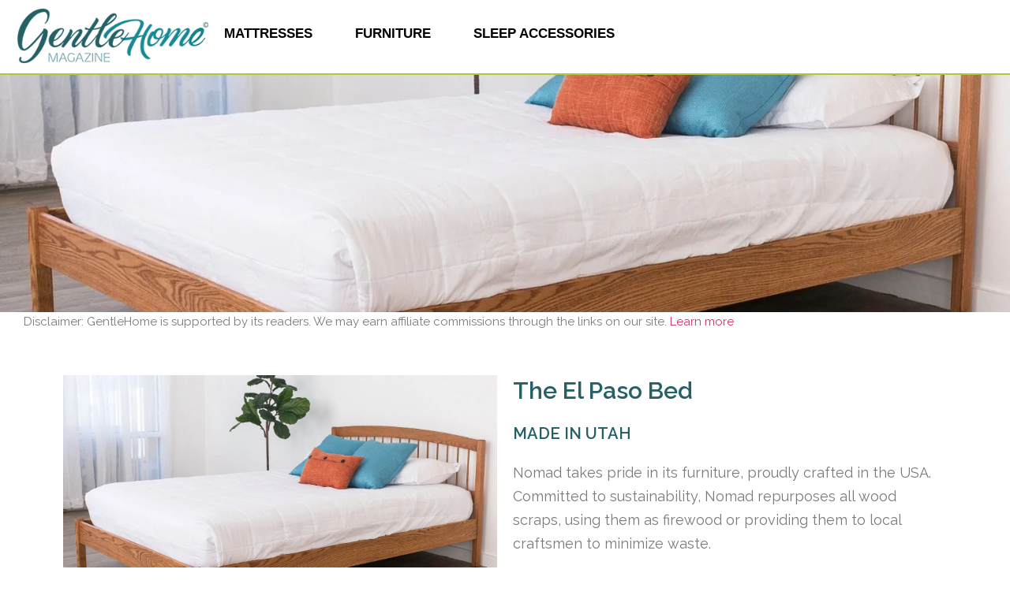

--- FILE ---
content_type: text/html; charset=UTF-8
request_url: https://gentlehome.com/american-made-platform-beds/el-paso-bed-frame/
body_size: 20994
content:
<!doctype html>
<html lang="en-US">
<head>
	<meta charset="UTF-8">
	<meta name="viewport" content="width=device-width, initial-scale=1">
	<link rel="profile" href="https://gmpg.org/xfn/11">
	<meta name='robots' content='index, follow, max-image-preview:large, max-snippet:-1, max-video-preview:-1' />
	<style>img:is([sizes="auto" i], [sizes^="auto," i]) { contain-intrinsic-size: 3000px 1500px }</style>
	
<!-- Google Tag Manager for WordPress by gtm4wp.com -->
<script data-cfasync="false" data-pagespeed-no-defer>
	var gtm4wp_datalayer_name = "dataLayer";
	var dataLayer = dataLayer || [];
</script>
<!-- End Google Tag Manager for WordPress by gtm4wp.com -->
	<!-- This site is optimized with the Yoast SEO plugin v24.4 - https://yoast.com/wordpress/plugins/seo/ -->
	<title>The El Paso Bed | Platform Bed made in USA</title>
	<meta name="description" content="Nomad Furniture has been sold for over 20 years, consistently satisfying customers with its quality and style." />
	<link rel="canonical" href="https://gentlehome.com/american-made-platform-beds/el-paso-bed-frame/" />
	<meta property="og:locale" content="en_US" />
	<meta property="og:type" content="article" />
	<meta property="og:title" content="The El Paso Bed | Platform Bed made in USA" />
	<meta property="og:description" content="Nomad Furniture has been sold for over 20 years, consistently satisfying customers with its quality and style." />
	<meta property="og:url" content="https://gentlehome.com/american-made-platform-beds/el-paso-bed-frame/" />
	<meta property="og:site_name" content="Gentle Home" />
	<meta property="article:modified_time" content="2023-08-18T14:06:05+00:00" />
	<meta property="og:image" content="https://gentlehome.com/wp-content/uploads/2023/08/el-paso-bed-frame.jpg" />
	<meta property="og:image:width" content="1500" />
	<meta property="og:image:height" content="955" />
	<meta property="og:image:type" content="image/jpeg" />
	<meta name="twitter:card" content="summary_large_image" />
	<meta name="twitter:label1" content="Est. reading time" />
	<meta name="twitter:data1" content="14 minutes" />
	<script type="application/ld+json" class="yoast-schema-graph">{"@context":"https://schema.org","@graph":[{"@type":"WebPage","@id":"https://gentlehome.com/american-made-platform-beds/el-paso-bed-frame/","url":"https://gentlehome.com/american-made-platform-beds/el-paso-bed-frame/","name":"The El Paso Bed | Platform Bed made in USA","isPartOf":{"@id":"https://gentlehome.com/#website"},"primaryImageOfPage":{"@id":"https://gentlehome.com/american-made-platform-beds/el-paso-bed-frame/#primaryimage"},"image":{"@id":"https://gentlehome.com/american-made-platform-beds/el-paso-bed-frame/#primaryimage"},"thumbnailUrl":"https://gentlehome.com/wp-content/uploads/2023/08/el-paso-bed-frame.jpg","datePublished":"2023-08-18T10:43:50+00:00","dateModified":"2023-08-18T14:06:05+00:00","description":"Nomad Furniture has been sold for over 20 years, consistently satisfying customers with its quality and style.","breadcrumb":{"@id":"https://gentlehome.com/american-made-platform-beds/el-paso-bed-frame/#breadcrumb"},"inLanguage":"en-US","potentialAction":[{"@type":"ReadAction","target":["https://gentlehome.com/american-made-platform-beds/el-paso-bed-frame/"]}]},{"@type":"ImageObject","inLanguage":"en-US","@id":"https://gentlehome.com/american-made-platform-beds/el-paso-bed-frame/#primaryimage","url":"https://gentlehome.com/wp-content/uploads/2023/08/el-paso-bed-frame.jpg","contentUrl":"https://gentlehome.com/wp-content/uploads/2023/08/el-paso-bed-frame.jpg","width":1500,"height":955,"caption":"El Paso Bed Frame"},{"@type":"BreadcrumbList","@id":"https://gentlehome.com/american-made-platform-beds/el-paso-bed-frame/#breadcrumb","itemListElement":[{"@type":"ListItem","position":1,"name":"American Made Platform Beds","item":"https://gentlehome.com/american-made-platform-beds/"},{"@type":"ListItem","position":2,"name":"The El Paso Bed"}]},{"@type":"WebSite","@id":"https://gentlehome.com/#website","url":"https://gentlehome.com/","name":"Gentle Home","description":"","publisher":{"@id":"https://gentlehome.com/#organization"},"potentialAction":[{"@type":"SearchAction","target":{"@type":"EntryPoint","urlTemplate":"https://gentlehome.com/?s={search_term_string}"},"query-input":{"@type":"PropertyValueSpecification","valueRequired":true,"valueName":"search_term_string"}}],"inLanguage":"en-US"},{"@type":"Organization","@id":"https://gentlehome.com/#organization","name":"Gentle Home","url":"https://gentlehome.com/","logo":{"@type":"ImageObject","inLanguage":"en-US","@id":"https://gentlehome.com/#/schema/logo/image/","url":"https://gentlehome.com/wp-content/uploads/2021/01/gentlehome-white.png","contentUrl":"https://gentlehome.com/wp-content/uploads/2021/01/gentlehome-white.png","width":1,"height":1,"caption":"Gentle Home"},"image":{"@id":"https://gentlehome.com/#/schema/logo/image/"}}]}</script>
	<!-- / Yoast SEO plugin. -->


<link rel="alternate" type="application/rss+xml" title="Gentle Home &raquo; Feed" href="https://gentlehome.com/feed/" />
<link rel="alternate" type="application/rss+xml" title="Gentle Home &raquo; Comments Feed" href="https://gentlehome.com/comments/feed/" />
<script>
window._wpemojiSettings = {"baseUrl":"https:\/\/s.w.org\/images\/core\/emoji\/16.0.1\/72x72\/","ext":".png","svgUrl":"https:\/\/s.w.org\/images\/core\/emoji\/16.0.1\/svg\/","svgExt":".svg","source":{"concatemoji":"https:\/\/gentlehome.com\/wp-includes\/js\/wp-emoji-release.min.js?ver=6.8.3"}};
/*! This file is auto-generated */
!function(s,n){var o,i,e;function c(e){try{var t={supportTests:e,timestamp:(new Date).valueOf()};sessionStorage.setItem(o,JSON.stringify(t))}catch(e){}}function p(e,t,n){e.clearRect(0,0,e.canvas.width,e.canvas.height),e.fillText(t,0,0);var t=new Uint32Array(e.getImageData(0,0,e.canvas.width,e.canvas.height).data),a=(e.clearRect(0,0,e.canvas.width,e.canvas.height),e.fillText(n,0,0),new Uint32Array(e.getImageData(0,0,e.canvas.width,e.canvas.height).data));return t.every(function(e,t){return e===a[t]})}function u(e,t){e.clearRect(0,0,e.canvas.width,e.canvas.height),e.fillText(t,0,0);for(var n=e.getImageData(16,16,1,1),a=0;a<n.data.length;a++)if(0!==n.data[a])return!1;return!0}function f(e,t,n,a){switch(t){case"flag":return n(e,"\ud83c\udff3\ufe0f\u200d\u26a7\ufe0f","\ud83c\udff3\ufe0f\u200b\u26a7\ufe0f")?!1:!n(e,"\ud83c\udde8\ud83c\uddf6","\ud83c\udde8\u200b\ud83c\uddf6")&&!n(e,"\ud83c\udff4\udb40\udc67\udb40\udc62\udb40\udc65\udb40\udc6e\udb40\udc67\udb40\udc7f","\ud83c\udff4\u200b\udb40\udc67\u200b\udb40\udc62\u200b\udb40\udc65\u200b\udb40\udc6e\u200b\udb40\udc67\u200b\udb40\udc7f");case"emoji":return!a(e,"\ud83e\udedf")}return!1}function g(e,t,n,a){var r="undefined"!=typeof WorkerGlobalScope&&self instanceof WorkerGlobalScope?new OffscreenCanvas(300,150):s.createElement("canvas"),o=r.getContext("2d",{willReadFrequently:!0}),i=(o.textBaseline="top",o.font="600 32px Arial",{});return e.forEach(function(e){i[e]=t(o,e,n,a)}),i}function t(e){var t=s.createElement("script");t.src=e,t.defer=!0,s.head.appendChild(t)}"undefined"!=typeof Promise&&(o="wpEmojiSettingsSupports",i=["flag","emoji"],n.supports={everything:!0,everythingExceptFlag:!0},e=new Promise(function(e){s.addEventListener("DOMContentLoaded",e,{once:!0})}),new Promise(function(t){var n=function(){try{var e=JSON.parse(sessionStorage.getItem(o));if("object"==typeof e&&"number"==typeof e.timestamp&&(new Date).valueOf()<e.timestamp+604800&&"object"==typeof e.supportTests)return e.supportTests}catch(e){}return null}();if(!n){if("undefined"!=typeof Worker&&"undefined"!=typeof OffscreenCanvas&&"undefined"!=typeof URL&&URL.createObjectURL&&"undefined"!=typeof Blob)try{var e="postMessage("+g.toString()+"("+[JSON.stringify(i),f.toString(),p.toString(),u.toString()].join(",")+"));",a=new Blob([e],{type:"text/javascript"}),r=new Worker(URL.createObjectURL(a),{name:"wpTestEmojiSupports"});return void(r.onmessage=function(e){c(n=e.data),r.terminate(),t(n)})}catch(e){}c(n=g(i,f,p,u))}t(n)}).then(function(e){for(var t in e)n.supports[t]=e[t],n.supports.everything=n.supports.everything&&n.supports[t],"flag"!==t&&(n.supports.everythingExceptFlag=n.supports.everythingExceptFlag&&n.supports[t]);n.supports.everythingExceptFlag=n.supports.everythingExceptFlag&&!n.supports.flag,n.DOMReady=!1,n.readyCallback=function(){n.DOMReady=!0}}).then(function(){return e}).then(function(){var e;n.supports.everything||(n.readyCallback(),(e=n.source||{}).concatemoji?t(e.concatemoji):e.wpemoji&&e.twemoji&&(t(e.twemoji),t(e.wpemoji)))}))}((window,document),window._wpemojiSettings);
</script>
<style id='wp-emoji-styles-inline-css'>

	img.wp-smiley, img.emoji {
		display: inline !important;
		border: none !important;
		box-shadow: none !important;
		height: 1em !important;
		width: 1em !important;
		margin: 0 0.07em !important;
		vertical-align: -0.1em !important;
		background: none !important;
		padding: 0 !important;
	}
</style>
<link rel='stylesheet' id='wp-components-css' href='https://gentlehome.com/wp-includes/css/dist/components/style.min.css?ver=6.8.3' media='all' />
<link rel='stylesheet' id='wp-preferences-css' href='https://gentlehome.com/wp-includes/css/dist/preferences/style.min.css?ver=6.8.3' media='all' />
<link rel='stylesheet' id='wp-block-editor-css' href='https://gentlehome.com/wp-includes/css/dist/block-editor/style.min.css?ver=6.8.3' media='all' />
<link rel='stylesheet' id='wp-reusable-blocks-css' href='https://gentlehome.com/wp-includes/css/dist/reusable-blocks/style.min.css?ver=6.8.3' media='all' />
<link rel='stylesheet' id='wp-patterns-css' href='https://gentlehome.com/wp-includes/css/dist/patterns/style.min.css?ver=6.8.3' media='all' />
<link rel='stylesheet' id='wp-editor-css' href='https://gentlehome.com/wp-includes/css/dist/editor/style.min.css?ver=6.8.3' media='all' />
<link rel='stylesheet' id='block-robo-gallery-style-css-css' href='https://gentlehome.com/wp-content/plugins/robo-gallery/includes/extensions/block/dist/blocks.style.build.css?ver=3.2.16' media='all' />
<link rel='stylesheet' id='hello-elementor-css' href='https://gentlehome.com/wp-content/themes/hello-elementor/style.min.css?ver=3.3.0' media='all' />
<link rel='stylesheet' id='hello-elementor-theme-style-css' href='https://gentlehome.com/wp-content/themes/hello-elementor/theme.min.css?ver=3.3.0' media='all' />
<link rel='stylesheet' id='hello-elementor-header-footer-css' href='https://gentlehome.com/wp-content/themes/hello-elementor/header-footer.min.css?ver=3.3.0' media='all' />
<link rel='stylesheet' id='elementor-frontend-css' href='https://gentlehome.com/wp-content/plugins/elementor/assets/css/frontend.min.css?ver=3.27.3' media='all' />
<style id='elementor-frontend-inline-css'>
.elementor-987473526 .elementor-element.elementor-element-ed924e8:not(.elementor-motion-effects-element-type-background), .elementor-987473526 .elementor-element.elementor-element-ed924e8 > .elementor-motion-effects-container > .elementor-motion-effects-layer{background-image:url("https://gentlehome.com/wp-content/uploads/2023/08/el-paso-bed-frame.jpg");}
</style>
<link rel='stylesheet' id='widget-image-css' href='https://gentlehome.com/wp-content/plugins/elementor/assets/css/widget-image.min.css?ver=3.27.3' media='all' />
<link rel='stylesheet' id='widget-nav-menu-css' href='https://gentlehome.com/wp-content/plugins/elementor-pro/assets/css/widget-nav-menu.min.css?ver=3.27.2' media='all' />
<link rel='stylesheet' id='e-sticky-css' href='https://gentlehome.com/wp-content/plugins/elementor-pro/assets/css/modules/sticky.min.css?ver=3.27.2' media='all' />
<link rel='stylesheet' id='widget-text-editor-css' href='https://gentlehome.com/wp-content/plugins/elementor/assets/css/widget-text-editor.min.css?ver=3.27.3' media='all' />
<link rel='stylesheet' id='elementor-icons-css' href='https://gentlehome.com/wp-content/plugins/elementor/assets/lib/eicons/css/elementor-icons.min.css?ver=5.35.0' media='all' />
<link rel='stylesheet' id='elementor-post-987471384-css' href='https://gentlehome.com/wp-content/uploads/elementor/css/post-987471384.css?ver=1744894446' media='all' />
<link rel='stylesheet' id='font-awesome-5-all-css' href='https://gentlehome.com/wp-content/plugins/elementor/assets/lib/font-awesome/css/all.min.css?ver=3.27.3' media='all' />
<link rel='stylesheet' id='font-awesome-4-shim-css' href='https://gentlehome.com/wp-content/plugins/elementor/assets/lib/font-awesome/css/v4-shims.min.css?ver=3.27.3' media='all' />
<link rel='stylesheet' id='swiper-css' href='https://gentlehome.com/wp-content/plugins/elementor/assets/lib/swiper/v8/css/swiper.min.css?ver=8.4.5' media='all' />
<link rel='stylesheet' id='e-swiper-css' href='https://gentlehome.com/wp-content/plugins/elementor/assets/css/conditionals/e-swiper.min.css?ver=3.27.3' media='all' />
<link rel='stylesheet' id='widget-gallery-css' href='https://gentlehome.com/wp-content/plugins/elementor-pro/assets/css/widget-gallery.min.css?ver=3.27.2' media='all' />
<link rel='stylesheet' id='elementor-gallery-css' href='https://gentlehome.com/wp-content/plugins/elementor/assets/lib/e-gallery/css/e-gallery.min.css?ver=1.2.0' media='all' />
<link rel='stylesheet' id='e-transitions-css' href='https://gentlehome.com/wp-content/plugins/elementor-pro/assets/css/conditionals/transitions.min.css?ver=3.27.2' media='all' />
<link rel='stylesheet' id='widget-heading-css' href='https://gentlehome.com/wp-content/plugins/elementor/assets/css/widget-heading.min.css?ver=3.27.3' media='all' />
<link rel='stylesheet' id='widget-divider-css' href='https://gentlehome.com/wp-content/plugins/elementor/assets/css/widget-divider.min.css?ver=3.27.3' media='all' />
<link rel='stylesheet' id='widget-spacer-css' href='https://gentlehome.com/wp-content/plugins/elementor/assets/css/widget-spacer.min.css?ver=3.27.3' media='all' />
<link rel='stylesheet' id='elementor-post-987473526-css' href='https://gentlehome.com/wp-content/uploads/elementor/css/post-987473526.css?ver=1763459849' media='all' />
<link rel='stylesheet' id='elementor-post-987474539-css' href='https://gentlehome.com/wp-content/uploads/elementor/css/post-987474539.css?ver=1744894448' media='all' />
<link rel='stylesheet' id='elementor-post-987472979-css' href='https://gentlehome.com/wp-content/uploads/elementor/css/post-987472979.css?ver=1744894448' media='all' />
<link rel='stylesheet' id='ekit-widget-styles-css' href='https://gentlehome.com/wp-content/plugins/elementskit-lite/widgets/init/assets/css/widget-styles.css?ver=3.4.9' media='all' />
<link rel='stylesheet' id='ekit-responsive-css' href='https://gentlehome.com/wp-content/plugins/elementskit-lite/widgets/init/assets/css/responsive.css?ver=3.4.9' media='all' />
<link rel='stylesheet' id='google-fonts-1-css' href='https://fonts.googleapis.com/css?family=Roboto%3A100%2C100italic%2C200%2C200italic%2C300%2C300italic%2C400%2C400italic%2C500%2C500italic%2C600%2C600italic%2C700%2C700italic%2C800%2C800italic%2C900%2C900italic%7CRoboto+Slab%3A100%2C100italic%2C200%2C200italic%2C300%2C300italic%2C400%2C400italic%2C500%2C500italic%2C600%2C600italic%2C700%2C700italic%2C800%2C800italic%2C900%2C900italic%7CRaleway%3A100%2C100italic%2C200%2C200italic%2C300%2C300italic%2C400%2C400italic%2C500%2C500italic%2C600%2C600italic%2C700%2C700italic%2C800%2C800italic%2C900%2C900italic&#038;display=auto&#038;ver=6.8.3' media='all' />
<link rel='stylesheet' id='elementor-icons-shared-0-css' href='https://gentlehome.com/wp-content/plugins/elementor/assets/lib/font-awesome/css/fontawesome.min.css?ver=5.15.3' media='all' />
<link rel='stylesheet' id='elementor-icons-fa-solid-css' href='https://gentlehome.com/wp-content/plugins/elementor/assets/lib/font-awesome/css/solid.min.css?ver=5.15.3' media='all' />
<link rel="preconnect" href="https://fonts.gstatic.com/" crossorigin><script src="https://gentlehome.com/wp-content/plugins/shortcode-for-current-date/dist/script.js?ver=6.8.3" id="shortcode-for-current-date-script-js"></script>
<script src="https://gentlehome.com/wp-includes/js/jquery/jquery.min.js?ver=3.7.1" id="jquery-core-js"></script>
<script src="https://gentlehome.com/wp-includes/js/jquery/jquery-migrate.min.js?ver=3.4.1" id="jquery-migrate-js"></script>
<script src="https://gentlehome.com/wp-content/plugins/elementor/assets/lib/font-awesome/js/v4-shims.min.js?ver=3.27.3" id="font-awesome-4-shim-js"></script>
<link rel="https://api.w.org/" href="https://gentlehome.com/wp-json/" /><link rel="alternate" title="JSON" type="application/json" href="https://gentlehome.com/wp-json/wp/v2/pages/987473526" /><link rel="EditURI" type="application/rsd+xml" title="RSD" href="https://gentlehome.com/xmlrpc.php?rsd" />
<link rel='shortlink' href='https://gentlehome.com/?p=987473526' />
<link rel="alternate" title="oEmbed (JSON)" type="application/json+oembed" href="https://gentlehome.com/wp-json/oembed/1.0/embed?url=https%3A%2F%2Fgentlehome.com%2Famerican-made-platform-beds%2Fel-paso-bed-frame%2F" />
<link rel="alternate" title="oEmbed (XML)" type="text/xml+oembed" href="https://gentlehome.com/wp-json/oembed/1.0/embed?url=https%3A%2F%2Fgentlehome.com%2Famerican-made-platform-beds%2Fel-paso-bed-frame%2F&#038;format=xml" />

<!-- Google Tag Manager for WordPress by gtm4wp.com -->
<!-- GTM Container placement set to manual -->
<script data-cfasync="false" data-pagespeed-no-defer type="text/javascript">
	var dataLayer_content = [];
	dataLayer.push( dataLayer_content );
</script>
<script data-cfasync="false">
(function(w,d,s,l,i){w[l]=w[l]||[];w[l].push({'gtm.start':
new Date().getTime(),event:'gtm.js'});var f=d.getElementsByTagName(s)[0],
j=d.createElement(s),dl=l!='dataLayer'?'&l='+l:'';j.async=true;j.src=
'//www.googletagmanager.com/gtm.js?id='+i+dl;f.parentNode.insertBefore(j,f);
})(window,document,'script','dataLayer','GTM-TQ54G48');
</script>
<!-- End Google Tag Manager for WordPress by gtm4wp.com -->		<script>
			document.documentElement.className = document.documentElement.className.replace('no-js', 'js');
		</script>
				<style>
			.no-js img.lazyload {
				display: none;
			}

			figure.wp-block-image img.lazyloading {
				min-width: 150px;
			}

						.lazyload, .lazyloading {
				opacity: 0;
			}

			.lazyloaded {
				opacity: 1;
				transition: opacity 400ms;
				transition-delay: 0ms;
			}

					</style>
		<meta name="generator" content="Elementor 3.27.3; features: additional_custom_breakpoints; settings: css_print_method-external, google_font-enabled, font_display-auto">
			<style>
				.e-con.e-parent:nth-of-type(n+4):not(.e-lazyloaded):not(.e-no-lazyload),
				.e-con.e-parent:nth-of-type(n+4):not(.e-lazyloaded):not(.e-no-lazyload) * {
					background-image: none !important;
				}
				@media screen and (max-height: 1024px) {
					.e-con.e-parent:nth-of-type(n+3):not(.e-lazyloaded):not(.e-no-lazyload),
					.e-con.e-parent:nth-of-type(n+3):not(.e-lazyloaded):not(.e-no-lazyload) * {
						background-image: none !important;
					}
				}
				@media screen and (max-height: 640px) {
					.e-con.e-parent:nth-of-type(n+2):not(.e-lazyloaded):not(.e-no-lazyload),
					.e-con.e-parent:nth-of-type(n+2):not(.e-lazyloaded):not(.e-no-lazyload) * {
						background-image: none !important;
					}
				}
			</style>
					<style id="wp-custom-css">
			.page-header{
display:none;
}		</style>
		</head>
<body class="wp-singular page-template-default page page-id-987473526 page-child parent-pageid-987472729 wp-custom-logo wp-embed-responsive wp-theme-hello-elementor theme-default elementor-default elementor-kit-987471384 elementor-page elementor-page-987473526">


<!-- GTM Container placement set to manual -->
<!-- Google Tag Manager (noscript) -->
				<noscript><iframe src="https://www.googletagmanager.com/ns.html?id=GTM-TQ54G48" height="0" width="0" style="display:none;visibility:hidden" aria-hidden="true"></iframe></noscript>
<!-- End Google Tag Manager (noscript) -->
<a class="skip-link screen-reader-text" href="#content">Skip to content</a>

		<div data-elementor-type="header" data-elementor-id="987474539" class="elementor elementor-987474539 elementor-location-header" data-elementor-post-type="elementor_library">
					<section class="elementor-section elementor-top-section elementor-element elementor-element-11e2bf69 elementor-section-full_width elementor-section-height-default elementor-section-height-default" data-id="11e2bf69" data-element_type="section" data-settings="{&quot;sticky&quot;:&quot;top&quot;,&quot;sticky_on&quot;:[&quot;desktop&quot;,&quot;tablet&quot;,&quot;mobile&quot;],&quot;sticky_offset&quot;:0,&quot;sticky_effects_offset&quot;:0,&quot;sticky_anchor_link_offset&quot;:0}">
							<div class="elementor-background-overlay"></div>
							<div class="elementor-container elementor-column-gap-custom">
					<div class="elementor-column elementor-col-33 elementor-top-column elementor-element elementor-element-5728f3f0" data-id="5728f3f0" data-element_type="column">
			<div class="elementor-widget-wrap elementor-element-populated">
						<div class="elementor-element elementor-element-1a84610d elementor-widget elementor-widget-theme-site-logo elementor-widget-image" data-id="1a84610d" data-element_type="widget" data-widget_type="theme-site-logo.default">
				<div class="elementor-widget-container">
											<a href="https://gentlehome.com">
			<img width="300" height="102" data-src="https://gentlehome.com/wp-content/uploads/2020/05/gentlehome.webp" class="attachment-thumbnail size-thumbnail wp-image-987474541 lazyload" alt="" data-srcset="https://gentlehome.com/wp-content/uploads/2020/05/gentlehome.webp 300w, https://gentlehome.com/wp-content/uploads/2020/05/elementor/thumbs/gentlehome-r4han2od3sw9618dcaf71rl262dj9sa6vqft48ff5e.webp 298w" data-sizes="(max-width: 300px) 100vw, 300px" src="[data-uri]" style="--smush-placeholder-width: 300px; --smush-placeholder-aspect-ratio: 300/102;" />				</a>
											</div>
				</div>
					</div>
		</div>
				<div class="elementor-column elementor-col-66 elementor-top-column elementor-element elementor-element-af16aa5" data-id="af16aa5" data-element_type="column">
			<div class="elementor-widget-wrap elementor-element-populated">
						<div class="elementor-element elementor-element-140e5f elementor-nav-menu__align-start elementor-nav-menu__text-align-center custom-menu elementor-nav-menu--stretch elementor-nav-menu--dropdown-tablet elementor-nav-menu--toggle elementor-nav-menu--burger elementor-widget elementor-widget-nav-menu" data-id="140e5f" data-element_type="widget" data-settings="{&quot;submenu_icon&quot;:{&quot;value&quot;:&quot;&lt;i class=\&quot;\&quot;&gt;&lt;\/i&gt;&quot;,&quot;library&quot;:&quot;&quot;},&quot;full_width&quot;:&quot;stretch&quot;,&quot;layout&quot;:&quot;horizontal&quot;,&quot;toggle&quot;:&quot;burger&quot;}" data-widget_type="nav-menu.default">
				<div class="elementor-widget-container">
								<nav aria-label="Menu" class="elementor-nav-menu--main elementor-nav-menu__container elementor-nav-menu--layout-horizontal e--pointer-none">
				<ul id="menu-1-140e5f" class="elementor-nav-menu"><li class="menu-item menu-item-type-custom menu-item-object-custom menu-item-has-children menu-item-987472848"><a href="https://gentlehome.com/mattresses/" class="elementor-item">Mattresses</a>
<ul class="sub-menu elementor-nav-menu--dropdown">
	<li class="menu-item menu-item-type-custom menu-item-object-custom menu-item-987473803"><a href="https://gentlehome.com/mattress/" class="elementor-sub-item">American Made Mattresses</a></li>
	<li class="menu-item menu-item-type-custom menu-item-object-custom menu-item-has-children menu-item-7075"><a href="https://gentlehome.com/mattresses/mattress-brands/" class="elementor-sub-item">Mattress Brands</a>
	<ul class="sub-menu elementor-nav-menu--dropdown">
		<li class="menu-item menu-item-type-custom menu-item-object-custom menu-item-7800"><a href="https://gentlehome.com/mattresses/mattress-brands/ivy-organics-mattresses/" class="elementor-sub-item">Ivy Organics Mattresses</a></li>
		<li class="menu-item menu-item-type-custom menu-item-object-custom menu-item-7611"><a href="https://gentlehome.com/mattresses/mattress-brands/organic-mattress-inc/" class="elementor-sub-item">OMI Organic Mattress, Inc</a></li>
		<li class="menu-item menu-item-type-custom menu-item-object-custom menu-item-7610"><a href="https://gentlehome.com/mattresses/mattress-brands/aireloom-handcrafted-mattresses/" class="elementor-sub-item">Aireloom Mattresses</a></li>
		<li class="menu-item menu-item-type-custom menu-item-object-custom menu-item-7681"><a href="https://gentlehome.com/mattresses/diamond-mattresses/" class="elementor-sub-item">Diamond Mattresses</a></li>
		<li class="menu-item menu-item-type-custom menu-item-object-custom menu-item-7612"><a href="https://gentlehome.com/mattresses/mattress-brands/chattam-wells/" class="elementor-sub-item">Chattam &#038; Wells Mattresses</a></li>
		<li class="menu-item menu-item-type-custom menu-item-object-custom menu-item-7683"><a href="https://gentlehome.com/mattresses/spring-air-mattresses/" class="elementor-sub-item">Spring Air Mattresses</a></li>
		<li class="menu-item menu-item-type-custom menu-item-object-custom menu-item-987472699"><a href="https://gentlehome.com/mattresses/mattress-brands/malouf-mattresses/" class="elementor-sub-item">Malouf Mattresses</a></li>
	</ul>
</li>
	<li class="menu-item menu-item-type-custom menu-item-object-custom menu-item-987473432"><a href="/mattresses/organic-chemical-free-mattresses/" class="elementor-sub-item">Chemical Free Mattresses</a></li>
	<li class="menu-item menu-item-type-custom menu-item-object-custom menu-item-7186"><a href="https://gentlehome.com/mattresses/innerspring-mattresses/" class="elementor-sub-item">Innerspring Mattresses</a></li>
	<li class="menu-item menu-item-type-custom menu-item-object-custom menu-item-987474567"><a href="https://gentlehome.com/mattresses/king-mattresses/" class="elementor-sub-item">King Size Mattresses</a></li>
	<li class="menu-item menu-item-type-custom menu-item-object-custom menu-item-987474568"><a href="https://gentlehome.com/mattresses/queen-mattresses/" class="elementor-sub-item">Queen Size Mattresses</a></li>
	<li class="menu-item menu-item-type-custom menu-item-object-custom menu-item-7337"><a href="/mattresses/organic-latex-mattresses/" class="elementor-sub-item">Latex Mattresses</a></li>
	<li class="menu-item menu-item-type-custom menu-item-object-custom menu-item-7187"><a href="https://gentlehome.com/mattresses/luxury-mattresses/" class="elementor-sub-item">Luxury Mattresses</a></li>
	<li class="menu-item menu-item-type-post_type menu-item-object-page menu-item-987474278"><a href="https://gentlehome.com/mattresses/firm-mattresses/" class="elementor-sub-item">Firm Mattresses</a></li>
	<li class="menu-item menu-item-type-post_type menu-item-object-page menu-item-987474472"><a href="https://gentlehome.com/mattresses/extra-firm-mattresses/" class="elementor-sub-item">Extra Firm Mattresses</a></li>
	<li class="menu-item menu-item-type-post_type menu-item-object-page menu-item-987474471"><a href="https://gentlehome.com/mattresses/full-mattresses/" class="elementor-sub-item">Full Size Mattresses</a></li>
	<li class="menu-item menu-item-type-post_type menu-item-object-page menu-item-987474276"><a href="https://gentlehome.com/mattresses/organic-chemical-free-mattresses/natural-latex-rubber-mattresses/futon-mattresses/" class="elementor-sub-item">Futon Mattresses</a></li>
	<li class="menu-item menu-item-type-custom menu-item-object-custom menu-item-987474565"><a href="https://gentlehome.com/mattresses/memory-foam-mattresses/" class="elementor-sub-item">Memory Foam Mattresses</a></li>
	<li class="menu-item menu-item-type-custom menu-item-object-custom menu-item-987474569"><a href="https://gentlehome.com/mattresses/pillow-top-mattresses/" class="elementor-sub-item">Pillow Top Mattresses</a></li>
	<li class="menu-item menu-item-type-post_type menu-item-object-page menu-item-987474277"><a href="https://gentlehome.com/mattresses/mattresses-under-300/" class="elementor-sub-item">Mattresses Under $300</a></li>
	<li class="menu-item menu-item-type-post_type menu-item-object-page menu-item-987474473"><a href="https://gentlehome.com/mattresses/mattresses-under-500/" class="elementor-sub-item">Mattresses Under $500</a></li>
	<li class="menu-item menu-item-type-post_type menu-item-object-page menu-item-987474474"><a href="https://gentlehome.com/mattresses/mattresses-under-1000/" class="elementor-sub-item">Mattresses Under $1,000</a></li>
</ul>
</li>
<li class="menu-item menu-item-type-custom menu-item-object-custom menu-item-has-children menu-item-987474111"><a href="/furniture/" class="elementor-item">Furniture</a>
<ul class="sub-menu elementor-nav-menu--dropdown">
	<li class="menu-item menu-item-type-custom menu-item-object-custom menu-item-has-children menu-item-7076"><a href="https://gentlehome.com/furniture-brands/" class="elementor-sub-item">Furniture Brands</a>
	<ul class="sub-menu elementor-nav-menu--dropdown">
		<li class="menu-item menu-item-type-custom menu-item-object-custom menu-item-7614"><a href="/furniture-brands/nomad-furniture/" class="elementor-sub-item">Nomad Platform Beds</a></li>
		<li class="menu-item menu-item-type-post_type menu-item-object-page menu-item-987472900"><a href="https://gentlehome.com/furniture-brands/greenington/" class="elementor-sub-item">Greenington Fine Bamboo Furniture</a></li>
		<li class="menu-item menu-item-type-custom menu-item-object-custom menu-item-7773"><a href="https://gentlehome.com/furniture/furniture-brands/lyndon-of-vermont-furniture/" class="elementor-sub-item">Lyndon of Vermont Furniture</a></li>
		<li class="menu-item menu-item-type-custom menu-item-object-custom menu-item-7676"><a href="https://gentlehome.com/furniture/furniture-brands/vermont-furniture-designs/" class="elementor-sub-item">Vermont Furniture Designs</a></li>
		<li class="menu-item menu-item-type-post_type menu-item-object-page menu-item-987472723"><a href="https://gentlehome.com/wesley-allen/" class="elementor-sub-item">Wesley Allen</a></li>
		<li class="menu-item menu-item-type-custom menu-item-object-custom menu-item-7616"><a href="https://gentlehome.com/furniture/furniture-brands/thors-elegance-furniture/" class="elementor-sub-item">Thor&#8217;s Elegance Furniture &#038; Beds</a></li>
		<li class="menu-item menu-item-type-post_type menu-item-object-page menu-item-987472720"><a href="https://gentlehome.com/riverside-furniture/" class="elementor-sub-item">Riverside Furniture</a></li>
	</ul>
</li>
	<li class="menu-item menu-item-type-custom menu-item-object-custom menu-item-987474112"><a href="https://gentlehome.com/furniture/bedroom-furniture/" class="elementor-sub-item">Bedroom Furniture</a></li>
	<li class="menu-item menu-item-type-custom menu-item-object-custom menu-item-7430"><a href="https://gentlehome.com/furniture/beds-bed-frames/" class="elementor-sub-item">Beds &#038; Bed Frames</a></li>
	<li class="menu-item menu-item-type-custom menu-item-object-custom menu-item-7672"><a href="https://gentlehome.com/furniture/platform-beds/american-made-platform-beds/" class="elementor-sub-item">American Made Platform Beds</a></li>
	<li class="menu-item menu-item-type-post_type menu-item-object-page menu-item-987473729"><a href="https://gentlehome.com/furniture/platform-beds/" class="elementor-sub-item">Platform Beds</a></li>
	<li class="menu-item menu-item-type-post_type menu-item-object-page menu-item-987473690"><a href="https://gentlehome.com/furniture/platform-beds/imported-platform-beds/" class="elementor-sub-item">Imported Platform Beds</a></li>
	<li class="menu-item menu-item-type-custom menu-item-object-custom menu-item-7077"><a href="https://gentlehome.com/furniture/adjustable-beds/" class="elementor-sub-item">Adjustable Beds</a></li>
	<li class="menu-item menu-item-type-custom menu-item-object-custom menu-item-987472737"><a href="https://gentlehome.com/furniture/iron-beds/" class="elementor-sub-item">Wrought Iron Beds</a></li>
	<li class="menu-item menu-item-type-custom menu-item-object-custom menu-item-987474046"><a href="https://gentlehome.com/furniture/dressers/" class="elementor-sub-item">Dressers &#038; Chests</a></li>
	<li class="menu-item menu-item-type-custom menu-item-object-custom menu-item-7516"><a href="https://gentlehome.com/living-room/" class="elementor-sub-item">Living Room Furniture</a></li>
	<li class="menu-item menu-item-type-custom menu-item-object-custom menu-item-7840"><a href="https://gentlehome.com/organic-sofas-love-seats/" class="elementor-sub-item">Organic Sofas &#038; Sectionals</a></li>
	<li class="menu-item menu-item-type-post_type menu-item-object-page menu-item-has-children menu-item-987473730"><a href="https://gentlehome.com/furniture/wood-furniture/" class="elementor-sub-item">Wood Furniture</a>
	<ul class="sub-menu elementor-nav-menu--dropdown">
		<li class="menu-item menu-item-type-custom menu-item-object-custom menu-item-987474571"><a href="https://gentlehome.com/furniture/wood-furniture/wooden-beds-bed-frames/" class="elementor-sub-item">Wood Beds &#038; Bed Frames</a></li>
	</ul>
</li>
	<li class="menu-item menu-item-type-custom menu-item-object-custom menu-item-987474566"><a href="https://gentlehome.com/furniture/nightstands/" class="elementor-sub-item">Nightstands &#038; Bedside Tables</a></li>
	<li class="menu-item menu-item-type-post_type menu-item-object-page menu-item-987474564"><a href="https://gentlehome.com/office/" class="elementor-sub-item">Office Furniture</a></li>
	<li class="menu-item menu-item-type-custom menu-item-object-custom menu-item-987474570"><a href="https://gentlehome.com/shelves/" class="elementor-sub-item">Shelves</a></li>
</ul>
</li>
<li class="menu-item menu-item-type-post_type menu-item-object-page menu-item-has-children menu-item-987474148"><a href="https://gentlehome.com/sleep-accessories/" class="elementor-item">Sleep Accessories</a>
<ul class="sub-menu elementor-nav-menu--dropdown">
	<li class="menu-item menu-item-type-custom menu-item-object-custom menu-item-7771"><a href="/sleep-accessories/mattress-toppers/" class="elementor-sub-item">Mattress Toppers &#038; Duvet Covers</a></li>
	<li class="menu-item menu-item-type-custom menu-item-object-custom menu-item-987474236"><a href="https://gentlehome.com/sleep-accessories/bed-frames/" class="elementor-sub-item">Bed Frames</a></li>
	<li class="menu-item menu-item-type-custom menu-item-object-custom menu-item-7339"><a href="https://gentlehome.com/sleep-accessories/bed-sheets/" class="elementor-sub-item">Bed Sheets</a></li>
	<li class="menu-item menu-item-type-post_type menu-item-object-page menu-item-987474563"><a href="https://gentlehome.com/sleep-accessories/pillows/" class="elementor-sub-item">Pillows</a></li>
	<li class="menu-item menu-item-type-post_type menu-item-object-page menu-item-987474275"><a href="https://gentlehome.com/sleep-accessories/latex-pillows/" class="elementor-sub-item">Latex Pillows</a></li>
	<li class="menu-item menu-item-type-post_type menu-item-object-page menu-item-987474147"><a href="https://gentlehome.com/throws-and-throw-blankets/" class="elementor-sub-item">Throws &#038; Throw Blankets</a></li>
	<li class="menu-item menu-item-type-custom menu-item-object-custom menu-item-987474113"><a href="https://gentlehome.com/toppers/" class="elementor-sub-item">Toppers, Blankets, Throws, and Pillows</a></li>
</ul>
</li>
</ul>			</nav>
					<div class="elementor-menu-toggle" role="button" tabindex="0" aria-label="Menu Toggle" aria-expanded="false">
			<i aria-hidden="true" role="presentation" class="elementor-menu-toggle__icon--open fas fa-bars"></i><i aria-hidden="true" role="presentation" class="elementor-menu-toggle__icon--close eicon-close"></i>		</div>
					<nav class="elementor-nav-menu--dropdown elementor-nav-menu__container" aria-hidden="true">
				<ul id="menu-2-140e5f" class="elementor-nav-menu"><li class="menu-item menu-item-type-custom menu-item-object-custom menu-item-has-children menu-item-987472848"><a href="https://gentlehome.com/mattresses/" class="elementor-item" tabindex="-1">Mattresses</a>
<ul class="sub-menu elementor-nav-menu--dropdown">
	<li class="menu-item menu-item-type-custom menu-item-object-custom menu-item-987473803"><a href="https://gentlehome.com/mattress/" class="elementor-sub-item" tabindex="-1">American Made Mattresses</a></li>
	<li class="menu-item menu-item-type-custom menu-item-object-custom menu-item-has-children menu-item-7075"><a href="https://gentlehome.com/mattresses/mattress-brands/" class="elementor-sub-item" tabindex="-1">Mattress Brands</a>
	<ul class="sub-menu elementor-nav-menu--dropdown">
		<li class="menu-item menu-item-type-custom menu-item-object-custom menu-item-7800"><a href="https://gentlehome.com/mattresses/mattress-brands/ivy-organics-mattresses/" class="elementor-sub-item" tabindex="-1">Ivy Organics Mattresses</a></li>
		<li class="menu-item menu-item-type-custom menu-item-object-custom menu-item-7611"><a href="https://gentlehome.com/mattresses/mattress-brands/organic-mattress-inc/" class="elementor-sub-item" tabindex="-1">OMI Organic Mattress, Inc</a></li>
		<li class="menu-item menu-item-type-custom menu-item-object-custom menu-item-7610"><a href="https://gentlehome.com/mattresses/mattress-brands/aireloom-handcrafted-mattresses/" class="elementor-sub-item" tabindex="-1">Aireloom Mattresses</a></li>
		<li class="menu-item menu-item-type-custom menu-item-object-custom menu-item-7681"><a href="https://gentlehome.com/mattresses/diamond-mattresses/" class="elementor-sub-item" tabindex="-1">Diamond Mattresses</a></li>
		<li class="menu-item menu-item-type-custom menu-item-object-custom menu-item-7612"><a href="https://gentlehome.com/mattresses/mattress-brands/chattam-wells/" class="elementor-sub-item" tabindex="-1">Chattam &#038; Wells Mattresses</a></li>
		<li class="menu-item menu-item-type-custom menu-item-object-custom menu-item-7683"><a href="https://gentlehome.com/mattresses/spring-air-mattresses/" class="elementor-sub-item" tabindex="-1">Spring Air Mattresses</a></li>
		<li class="menu-item menu-item-type-custom menu-item-object-custom menu-item-987472699"><a href="https://gentlehome.com/mattresses/mattress-brands/malouf-mattresses/" class="elementor-sub-item" tabindex="-1">Malouf Mattresses</a></li>
	</ul>
</li>
	<li class="menu-item menu-item-type-custom menu-item-object-custom menu-item-987473432"><a href="/mattresses/organic-chemical-free-mattresses/" class="elementor-sub-item" tabindex="-1">Chemical Free Mattresses</a></li>
	<li class="menu-item menu-item-type-custom menu-item-object-custom menu-item-7186"><a href="https://gentlehome.com/mattresses/innerspring-mattresses/" class="elementor-sub-item" tabindex="-1">Innerspring Mattresses</a></li>
	<li class="menu-item menu-item-type-custom menu-item-object-custom menu-item-987474567"><a href="https://gentlehome.com/mattresses/king-mattresses/" class="elementor-sub-item" tabindex="-1">King Size Mattresses</a></li>
	<li class="menu-item menu-item-type-custom menu-item-object-custom menu-item-987474568"><a href="https://gentlehome.com/mattresses/queen-mattresses/" class="elementor-sub-item" tabindex="-1">Queen Size Mattresses</a></li>
	<li class="menu-item menu-item-type-custom menu-item-object-custom menu-item-7337"><a href="/mattresses/organic-latex-mattresses/" class="elementor-sub-item" tabindex="-1">Latex Mattresses</a></li>
	<li class="menu-item menu-item-type-custom menu-item-object-custom menu-item-7187"><a href="https://gentlehome.com/mattresses/luxury-mattresses/" class="elementor-sub-item" tabindex="-1">Luxury Mattresses</a></li>
	<li class="menu-item menu-item-type-post_type menu-item-object-page menu-item-987474278"><a href="https://gentlehome.com/mattresses/firm-mattresses/" class="elementor-sub-item" tabindex="-1">Firm Mattresses</a></li>
	<li class="menu-item menu-item-type-post_type menu-item-object-page menu-item-987474472"><a href="https://gentlehome.com/mattresses/extra-firm-mattresses/" class="elementor-sub-item" tabindex="-1">Extra Firm Mattresses</a></li>
	<li class="menu-item menu-item-type-post_type menu-item-object-page menu-item-987474471"><a href="https://gentlehome.com/mattresses/full-mattresses/" class="elementor-sub-item" tabindex="-1">Full Size Mattresses</a></li>
	<li class="menu-item menu-item-type-post_type menu-item-object-page menu-item-987474276"><a href="https://gentlehome.com/mattresses/organic-chemical-free-mattresses/natural-latex-rubber-mattresses/futon-mattresses/" class="elementor-sub-item" tabindex="-1">Futon Mattresses</a></li>
	<li class="menu-item menu-item-type-custom menu-item-object-custom menu-item-987474565"><a href="https://gentlehome.com/mattresses/memory-foam-mattresses/" class="elementor-sub-item" tabindex="-1">Memory Foam Mattresses</a></li>
	<li class="menu-item menu-item-type-custom menu-item-object-custom menu-item-987474569"><a href="https://gentlehome.com/mattresses/pillow-top-mattresses/" class="elementor-sub-item" tabindex="-1">Pillow Top Mattresses</a></li>
	<li class="menu-item menu-item-type-post_type menu-item-object-page menu-item-987474277"><a href="https://gentlehome.com/mattresses/mattresses-under-300/" class="elementor-sub-item" tabindex="-1">Mattresses Under $300</a></li>
	<li class="menu-item menu-item-type-post_type menu-item-object-page menu-item-987474473"><a href="https://gentlehome.com/mattresses/mattresses-under-500/" class="elementor-sub-item" tabindex="-1">Mattresses Under $500</a></li>
	<li class="menu-item menu-item-type-post_type menu-item-object-page menu-item-987474474"><a href="https://gentlehome.com/mattresses/mattresses-under-1000/" class="elementor-sub-item" tabindex="-1">Mattresses Under $1,000</a></li>
</ul>
</li>
<li class="menu-item menu-item-type-custom menu-item-object-custom menu-item-has-children menu-item-987474111"><a href="/furniture/" class="elementor-item" tabindex="-1">Furniture</a>
<ul class="sub-menu elementor-nav-menu--dropdown">
	<li class="menu-item menu-item-type-custom menu-item-object-custom menu-item-has-children menu-item-7076"><a href="https://gentlehome.com/furniture-brands/" class="elementor-sub-item" tabindex="-1">Furniture Brands</a>
	<ul class="sub-menu elementor-nav-menu--dropdown">
		<li class="menu-item menu-item-type-custom menu-item-object-custom menu-item-7614"><a href="/furniture-brands/nomad-furniture/" class="elementor-sub-item" tabindex="-1">Nomad Platform Beds</a></li>
		<li class="menu-item menu-item-type-post_type menu-item-object-page menu-item-987472900"><a href="https://gentlehome.com/furniture-brands/greenington/" class="elementor-sub-item" tabindex="-1">Greenington Fine Bamboo Furniture</a></li>
		<li class="menu-item menu-item-type-custom menu-item-object-custom menu-item-7773"><a href="https://gentlehome.com/furniture/furniture-brands/lyndon-of-vermont-furniture/" class="elementor-sub-item" tabindex="-1">Lyndon of Vermont Furniture</a></li>
		<li class="menu-item menu-item-type-custom menu-item-object-custom menu-item-7676"><a href="https://gentlehome.com/furniture/furniture-brands/vermont-furniture-designs/" class="elementor-sub-item" tabindex="-1">Vermont Furniture Designs</a></li>
		<li class="menu-item menu-item-type-post_type menu-item-object-page menu-item-987472723"><a href="https://gentlehome.com/wesley-allen/" class="elementor-sub-item" tabindex="-1">Wesley Allen</a></li>
		<li class="menu-item menu-item-type-custom menu-item-object-custom menu-item-7616"><a href="https://gentlehome.com/furniture/furniture-brands/thors-elegance-furniture/" class="elementor-sub-item" tabindex="-1">Thor&#8217;s Elegance Furniture &#038; Beds</a></li>
		<li class="menu-item menu-item-type-post_type menu-item-object-page menu-item-987472720"><a href="https://gentlehome.com/riverside-furniture/" class="elementor-sub-item" tabindex="-1">Riverside Furniture</a></li>
	</ul>
</li>
	<li class="menu-item menu-item-type-custom menu-item-object-custom menu-item-987474112"><a href="https://gentlehome.com/furniture/bedroom-furniture/" class="elementor-sub-item" tabindex="-1">Bedroom Furniture</a></li>
	<li class="menu-item menu-item-type-custom menu-item-object-custom menu-item-7430"><a href="https://gentlehome.com/furniture/beds-bed-frames/" class="elementor-sub-item" tabindex="-1">Beds &#038; Bed Frames</a></li>
	<li class="menu-item menu-item-type-custom menu-item-object-custom menu-item-7672"><a href="https://gentlehome.com/furniture/platform-beds/american-made-platform-beds/" class="elementor-sub-item" tabindex="-1">American Made Platform Beds</a></li>
	<li class="menu-item menu-item-type-post_type menu-item-object-page menu-item-987473729"><a href="https://gentlehome.com/furniture/platform-beds/" class="elementor-sub-item" tabindex="-1">Platform Beds</a></li>
	<li class="menu-item menu-item-type-post_type menu-item-object-page menu-item-987473690"><a href="https://gentlehome.com/furniture/platform-beds/imported-platform-beds/" class="elementor-sub-item" tabindex="-1">Imported Platform Beds</a></li>
	<li class="menu-item menu-item-type-custom menu-item-object-custom menu-item-7077"><a href="https://gentlehome.com/furniture/adjustable-beds/" class="elementor-sub-item" tabindex="-1">Adjustable Beds</a></li>
	<li class="menu-item menu-item-type-custom menu-item-object-custom menu-item-987472737"><a href="https://gentlehome.com/furniture/iron-beds/" class="elementor-sub-item" tabindex="-1">Wrought Iron Beds</a></li>
	<li class="menu-item menu-item-type-custom menu-item-object-custom menu-item-987474046"><a href="https://gentlehome.com/furniture/dressers/" class="elementor-sub-item" tabindex="-1">Dressers &#038; Chests</a></li>
	<li class="menu-item menu-item-type-custom menu-item-object-custom menu-item-7516"><a href="https://gentlehome.com/living-room/" class="elementor-sub-item" tabindex="-1">Living Room Furniture</a></li>
	<li class="menu-item menu-item-type-custom menu-item-object-custom menu-item-7840"><a href="https://gentlehome.com/organic-sofas-love-seats/" class="elementor-sub-item" tabindex="-1">Organic Sofas &#038; Sectionals</a></li>
	<li class="menu-item menu-item-type-post_type menu-item-object-page menu-item-has-children menu-item-987473730"><a href="https://gentlehome.com/furniture/wood-furniture/" class="elementor-sub-item" tabindex="-1">Wood Furniture</a>
	<ul class="sub-menu elementor-nav-menu--dropdown">
		<li class="menu-item menu-item-type-custom menu-item-object-custom menu-item-987474571"><a href="https://gentlehome.com/furniture/wood-furniture/wooden-beds-bed-frames/" class="elementor-sub-item" tabindex="-1">Wood Beds &#038; Bed Frames</a></li>
	</ul>
</li>
	<li class="menu-item menu-item-type-custom menu-item-object-custom menu-item-987474566"><a href="https://gentlehome.com/furniture/nightstands/" class="elementor-sub-item" tabindex="-1">Nightstands &#038; Bedside Tables</a></li>
	<li class="menu-item menu-item-type-post_type menu-item-object-page menu-item-987474564"><a href="https://gentlehome.com/office/" class="elementor-sub-item" tabindex="-1">Office Furniture</a></li>
	<li class="menu-item menu-item-type-custom menu-item-object-custom menu-item-987474570"><a href="https://gentlehome.com/shelves/" class="elementor-sub-item" tabindex="-1">Shelves</a></li>
</ul>
</li>
<li class="menu-item menu-item-type-post_type menu-item-object-page menu-item-has-children menu-item-987474148"><a href="https://gentlehome.com/sleep-accessories/" class="elementor-item" tabindex="-1">Sleep Accessories</a>
<ul class="sub-menu elementor-nav-menu--dropdown">
	<li class="menu-item menu-item-type-custom menu-item-object-custom menu-item-7771"><a href="/sleep-accessories/mattress-toppers/" class="elementor-sub-item" tabindex="-1">Mattress Toppers &#038; Duvet Covers</a></li>
	<li class="menu-item menu-item-type-custom menu-item-object-custom menu-item-987474236"><a href="https://gentlehome.com/sleep-accessories/bed-frames/" class="elementor-sub-item" tabindex="-1">Bed Frames</a></li>
	<li class="menu-item menu-item-type-custom menu-item-object-custom menu-item-7339"><a href="https://gentlehome.com/sleep-accessories/bed-sheets/" class="elementor-sub-item" tabindex="-1">Bed Sheets</a></li>
	<li class="menu-item menu-item-type-post_type menu-item-object-page menu-item-987474563"><a href="https://gentlehome.com/sleep-accessories/pillows/" class="elementor-sub-item" tabindex="-1">Pillows</a></li>
	<li class="menu-item menu-item-type-post_type menu-item-object-page menu-item-987474275"><a href="https://gentlehome.com/sleep-accessories/latex-pillows/" class="elementor-sub-item" tabindex="-1">Latex Pillows</a></li>
	<li class="menu-item menu-item-type-post_type menu-item-object-page menu-item-987474147"><a href="https://gentlehome.com/throws-and-throw-blankets/" class="elementor-sub-item" tabindex="-1">Throws &#038; Throw Blankets</a></li>
	<li class="menu-item menu-item-type-custom menu-item-object-custom menu-item-987474113"><a href="https://gentlehome.com/toppers/" class="elementor-sub-item" tabindex="-1">Toppers, Blankets, Throws, and Pillows</a></li>
</ul>
</li>
</ul>			</nav>
						</div>
				</div>
					</div>
		</div>
					</div>
		</section>
				<section class="elementor-section elementor-top-section elementor-element elementor-element-d566005 elementor-section-full_width elementor-hidden-desktop elementor-hidden-tablet elementor-hidden-mobile elementor-section-height-default elementor-section-height-default" data-id="d566005" data-element_type="section" data-settings="{&quot;sticky&quot;:&quot;top&quot;,&quot;sticky_on&quot;:[&quot;desktop&quot;,&quot;tablet&quot;,&quot;mobile&quot;],&quot;sticky_offset&quot;:0,&quot;sticky_effects_offset&quot;:0,&quot;sticky_anchor_link_offset&quot;:0}">
							<div class="elementor-background-overlay"></div>
							<div class="elementor-container elementor-column-gap-custom">
					<div class="elementor-column elementor-col-33 elementor-top-column elementor-element elementor-element-e129b98" data-id="e129b98" data-element_type="column">
			<div class="elementor-widget-wrap elementor-element-populated">
						<div class="elementor-element elementor-element-0fd4607 elementor-widget elementor-widget-theme-site-logo elementor-widget-image" data-id="0fd4607" data-element_type="widget" data-widget_type="theme-site-logo.default">
				<div class="elementor-widget-container">
											<a href="https://gentlehome.com">
			<img width="300" height="102" data-src="https://gentlehome.com/wp-content/uploads/2020/05/gentlehome.webp" class="attachment-thumbnail size-thumbnail wp-image-987474541 lazyload" alt="" data-srcset="https://gentlehome.com/wp-content/uploads/2020/05/gentlehome.webp 300w, https://gentlehome.com/wp-content/uploads/2020/05/elementor/thumbs/gentlehome-r4han2od3sw9618dcaf71rl262dj9sa6vqft48ff5e.webp 298w" data-sizes="(max-width: 300px) 100vw, 300px" src="[data-uri]" style="--smush-placeholder-width: 300px; --smush-placeholder-aspect-ratio: 300/102;" />				</a>
											</div>
				</div>
					</div>
		</div>
				<div class="elementor-column elementor-col-66 elementor-top-column elementor-element elementor-element-50ffb17" data-id="50ffb17" data-element_type="column">
			<div class="elementor-widget-wrap elementor-element-populated">
						<div class="elementor-element elementor-element-53dfff3 elementor-widget elementor-widget-ekit-nav-menu" data-id="53dfff3" data-element_type="widget" data-widget_type="ekit-nav-menu.default">
				<div class="elementor-widget-container">
							<nav class="ekit-wid-con ekit_menu_responsive_tablet" 
			data-hamburger-icon="" 
			data-hamburger-icon-type="icon" 
			data-responsive-breakpoint="1024">
			            <button class="elementskit-menu-hamburger elementskit-menu-toggler"  type="button" aria-label="hamburger-icon">
                                    <span class="elementskit-menu-hamburger-icon"></span><span class="elementskit-menu-hamburger-icon"></span><span class="elementskit-menu-hamburger-icon"></span>
                            </button>
            <div id="ekit-megamenu-primary-menu" class="elementskit-menu-container elementskit-menu-offcanvas-elements elementskit-navbar-nav-default ekit-nav-menu-one-page-no ekit-nav-dropdown-hover"><ul id="menu-primary-menu" class="elementskit-navbar-nav elementskit-menu-po-left submenu-click-on-icon"><li class="menu-item menu-item-type-custom menu-item-object-custom menu-item-has-children menu-item-987472848 nav-item elementskit-dropdown-has relative_position elementskit-dropdown-menu-default_width elementskit-mobile-builder-content" data-vertical-menu=750px><a href="https://gentlehome.com/mattresses/" class="ekit-menu-nav-link ekit-menu-dropdown-toggle">Mattresses<i aria-hidden="true" class="icon icon-none elementskit-submenu-indicator"></i></a>
<ul class="elementskit-dropdown elementskit-submenu-panel">
	<li class="menu-item menu-item-type-custom menu-item-object-custom menu-item-987473803 nav-item elementskit-mobile-builder-content" data-vertical-menu=750px><a href="https://gentlehome.com/mattress/" class=" dropdown-item">American Made Mattresses</a>	<li class="menu-item menu-item-type-custom menu-item-object-custom menu-item-has-children menu-item-7075 nav-item elementskit-dropdown-has relative_position elementskit-dropdown-menu-default_width elementskit-mobile-builder-content" data-vertical-menu=750px><a href="https://gentlehome.com/mattresses/mattress-brands/" class=" dropdown-item">Mattress Brands<i aria-hidden="true" class="icon icon-none elementskit-submenu-indicator"></i></a>
	<ul class="elementskit-dropdown elementskit-submenu-panel">
		<li class="menu-item menu-item-type-custom menu-item-object-custom menu-item-7800 nav-item elementskit-mobile-builder-content" data-vertical-menu=750px><a href="https://gentlehome.com/mattresses/mattress-brands/ivy-organics-mattresses/" class=" dropdown-item">Ivy Organics Mattresses</a>		<li class="menu-item menu-item-type-custom menu-item-object-custom menu-item-7611 nav-item elementskit-mobile-builder-content" data-vertical-menu=750px><a href="https://gentlehome.com/mattresses/mattress-brands/organic-mattress-inc/" class=" dropdown-item">OMI Organic Mattress, Inc</a>		<li class="menu-item menu-item-type-custom menu-item-object-custom menu-item-7610 nav-item elementskit-mobile-builder-content" data-vertical-menu=750px><a href="https://gentlehome.com/mattresses/mattress-brands/aireloom-handcrafted-mattresses/" class=" dropdown-item">Aireloom Mattresses</a>		<li class="menu-item menu-item-type-custom menu-item-object-custom menu-item-7681 nav-item elementskit-mobile-builder-content" data-vertical-menu=750px><a href="https://gentlehome.com/mattresses/diamond-mattresses/" class=" dropdown-item">Diamond Mattresses</a>		<li class="menu-item menu-item-type-custom menu-item-object-custom menu-item-7612 nav-item elementskit-mobile-builder-content" data-vertical-menu=750px><a href="https://gentlehome.com/mattresses/mattress-brands/chattam-wells/" class=" dropdown-item">Chattam &#038; Wells Mattresses</a>		<li class="menu-item menu-item-type-custom menu-item-object-custom menu-item-7683 nav-item elementskit-mobile-builder-content" data-vertical-menu=750px><a href="https://gentlehome.com/mattresses/spring-air-mattresses/" class=" dropdown-item">Spring Air Mattresses</a>		<li class="menu-item menu-item-type-custom menu-item-object-custom menu-item-987472699 nav-item elementskit-mobile-builder-content" data-vertical-menu=750px><a href="https://gentlehome.com/mattresses/mattress-brands/malouf-mattresses/" class=" dropdown-item">Malouf Mattresses</a>	</ul>
	<li class="menu-item menu-item-type-custom menu-item-object-custom menu-item-987473432 nav-item elementskit-mobile-builder-content" data-vertical-menu=750px><a href="/mattresses/organic-chemical-free-mattresses/" class=" dropdown-item">Chemical Free Mattresses</a>	<li class="menu-item menu-item-type-custom menu-item-object-custom menu-item-7186 nav-item elementskit-mobile-builder-content" data-vertical-menu=750px><a href="https://gentlehome.com/mattresses/innerspring-mattresses/" class=" dropdown-item">Innerspring Mattresses</a>	<li class="menu-item menu-item-type-custom menu-item-object-custom menu-item-987474567 nav-item elementskit-mobile-builder-content" data-vertical-menu=750px><a href="https://gentlehome.com/mattresses/king-mattresses/" class=" dropdown-item">King Size Mattresses</a>	<li class="menu-item menu-item-type-custom menu-item-object-custom menu-item-987474568 nav-item elementskit-mobile-builder-content" data-vertical-menu=750px><a href="https://gentlehome.com/mattresses/queen-mattresses/" class=" dropdown-item">Queen Size Mattresses</a>	<li class="menu-item menu-item-type-custom menu-item-object-custom menu-item-7337 nav-item elementskit-mobile-builder-content" data-vertical-menu=750px><a href="/mattresses/organic-latex-mattresses/" class=" dropdown-item">Latex Mattresses</a>	<li class="menu-item menu-item-type-custom menu-item-object-custom menu-item-7187 nav-item elementskit-mobile-builder-content" data-vertical-menu=750px><a href="https://gentlehome.com/mattresses/luxury-mattresses/" class=" dropdown-item">Luxury Mattresses</a>	<li class="menu-item menu-item-type-post_type menu-item-object-page menu-item-987474278 nav-item elementskit-mobile-builder-content" data-vertical-menu=750px><a href="https://gentlehome.com/mattresses/firm-mattresses/" class=" dropdown-item">Firm Mattresses</a>	<li class="menu-item menu-item-type-post_type menu-item-object-page menu-item-987474472 nav-item elementskit-mobile-builder-content" data-vertical-menu=750px><a href="https://gentlehome.com/mattresses/extra-firm-mattresses/" class=" dropdown-item">Extra Firm Mattresses</a>	<li class="menu-item menu-item-type-post_type menu-item-object-page menu-item-987474471 nav-item elementskit-mobile-builder-content" data-vertical-menu=750px><a href="https://gentlehome.com/mattresses/full-mattresses/" class=" dropdown-item">Full Size Mattresses</a>	<li class="menu-item menu-item-type-post_type menu-item-object-page menu-item-987474276 nav-item elementskit-mobile-builder-content" data-vertical-menu=750px><a href="https://gentlehome.com/mattresses/organic-chemical-free-mattresses/natural-latex-rubber-mattresses/futon-mattresses/" class=" dropdown-item">Futon Mattresses</a>	<li class="menu-item menu-item-type-custom menu-item-object-custom menu-item-987474565 nav-item elementskit-mobile-builder-content" data-vertical-menu=750px><a href="https://gentlehome.com/mattresses/memory-foam-mattresses/" class=" dropdown-item">Memory Foam Mattresses</a>	<li class="menu-item menu-item-type-custom menu-item-object-custom menu-item-987474569 nav-item elementskit-mobile-builder-content" data-vertical-menu=750px><a href="https://gentlehome.com/mattresses/pillow-top-mattresses/" class=" dropdown-item">Pillow Top Mattresses</a>	<li class="menu-item menu-item-type-post_type menu-item-object-page menu-item-987474277 nav-item elementskit-mobile-builder-content" data-vertical-menu=750px><a href="https://gentlehome.com/mattresses/mattresses-under-300/" class=" dropdown-item">Mattresses Under $300</a>	<li class="menu-item menu-item-type-post_type menu-item-object-page menu-item-987474473 nav-item elementskit-mobile-builder-content" data-vertical-menu=750px><a href="https://gentlehome.com/mattresses/mattresses-under-500/" class=" dropdown-item">Mattresses Under $500</a>	<li class="menu-item menu-item-type-post_type menu-item-object-page menu-item-987474474 nav-item elementskit-mobile-builder-content" data-vertical-menu=750px><a href="https://gentlehome.com/mattresses/mattresses-under-1000/" class=" dropdown-item">Mattresses Under $1,000</a></ul>
</li>
<li class="menu-item menu-item-type-custom menu-item-object-custom menu-item-has-children menu-item-987474111 nav-item elementskit-dropdown-has relative_position elementskit-dropdown-menu-default_width elementskit-mobile-builder-content" data-vertical-menu=750px><a href="/furniture/" class="ekit-menu-nav-link ekit-menu-dropdown-toggle">Furniture<i aria-hidden="true" class="icon icon-none elementskit-submenu-indicator"></i></a>
<ul class="elementskit-dropdown elementskit-submenu-panel">
	<li class="menu-item menu-item-type-custom menu-item-object-custom menu-item-has-children menu-item-7076 nav-item elementskit-dropdown-has relative_position elementskit-dropdown-menu-default_width elementskit-mobile-builder-content" data-vertical-menu=750px><a href="https://gentlehome.com/furniture-brands/" class=" dropdown-item">Furniture Brands<i aria-hidden="true" class="icon icon-none elementskit-submenu-indicator"></i></a>
	<ul class="elementskit-dropdown elementskit-submenu-panel">
		<li class="menu-item menu-item-type-custom menu-item-object-custom menu-item-7614 nav-item elementskit-mobile-builder-content" data-vertical-menu=750px><a href="/furniture-brands/nomad-furniture/" class=" dropdown-item">Nomad Platform Beds</a>		<li class="menu-item menu-item-type-post_type menu-item-object-page menu-item-987472900 nav-item elementskit-mobile-builder-content" data-vertical-menu=750px><a href="https://gentlehome.com/furniture-brands/greenington/" class=" dropdown-item">Greenington Fine Bamboo Furniture</a>		<li class="menu-item menu-item-type-custom menu-item-object-custom menu-item-7773 nav-item elementskit-mobile-builder-content" data-vertical-menu=750px><a href="https://gentlehome.com/furniture/furniture-brands/lyndon-of-vermont-furniture/" class=" dropdown-item">Lyndon of Vermont Furniture</a>		<li class="menu-item menu-item-type-custom menu-item-object-custom menu-item-7676 nav-item elementskit-mobile-builder-content" data-vertical-menu=750px><a href="https://gentlehome.com/furniture/furniture-brands/vermont-furniture-designs/" class=" dropdown-item">Vermont Furniture Designs</a>		<li class="menu-item menu-item-type-post_type menu-item-object-page menu-item-987472723 nav-item elementskit-mobile-builder-content" data-vertical-menu=750px><a href="https://gentlehome.com/wesley-allen/" class=" dropdown-item">Wesley Allen</a>		<li class="menu-item menu-item-type-custom menu-item-object-custom menu-item-7616 nav-item elementskit-mobile-builder-content" data-vertical-menu=750px><a href="https://gentlehome.com/furniture/furniture-brands/thors-elegance-furniture/" class=" dropdown-item">Thor&#8217;s Elegance Furniture &#038; Beds</a>		<li class="menu-item menu-item-type-post_type menu-item-object-page menu-item-987472720 nav-item elementskit-mobile-builder-content" data-vertical-menu=750px><a href="https://gentlehome.com/riverside-furniture/" class=" dropdown-item">Riverside Furniture</a>	</ul>
	<li class="menu-item menu-item-type-custom menu-item-object-custom menu-item-987474112 nav-item elementskit-mobile-builder-content" data-vertical-menu=750px><a href="https://gentlehome.com/furniture/bedroom-furniture/" class=" dropdown-item">Bedroom Furniture</a>	<li class="menu-item menu-item-type-custom menu-item-object-custom menu-item-7430 nav-item elementskit-mobile-builder-content" data-vertical-menu=750px><a href="https://gentlehome.com/furniture/beds-bed-frames/" class=" dropdown-item">Beds &#038; Bed Frames</a>	<li class="menu-item menu-item-type-custom menu-item-object-custom menu-item-7672 nav-item elementskit-mobile-builder-content" data-vertical-menu=750px><a href="https://gentlehome.com/furniture/platform-beds/american-made-platform-beds/" class=" dropdown-item">American Made Platform Beds</a>	<li class="menu-item menu-item-type-post_type menu-item-object-page menu-item-987473729 nav-item elementskit-mobile-builder-content" data-vertical-menu=750px><a href="https://gentlehome.com/furniture/platform-beds/" class=" dropdown-item">Platform Beds</a>	<li class="menu-item menu-item-type-post_type menu-item-object-page menu-item-987473690 nav-item elementskit-mobile-builder-content" data-vertical-menu=750px><a href="https://gentlehome.com/furniture/platform-beds/imported-platform-beds/" class=" dropdown-item">Imported Platform Beds</a>	<li class="menu-item menu-item-type-custom menu-item-object-custom menu-item-7077 nav-item elementskit-mobile-builder-content" data-vertical-menu=750px><a href="https://gentlehome.com/furniture/adjustable-beds/" class=" dropdown-item">Adjustable Beds</a>	<li class="menu-item menu-item-type-custom menu-item-object-custom menu-item-987472737 nav-item elementskit-mobile-builder-content" data-vertical-menu=750px><a href="https://gentlehome.com/furniture/iron-beds/" class=" dropdown-item">Wrought Iron Beds</a>	<li class="menu-item menu-item-type-custom menu-item-object-custom menu-item-987474046 nav-item elementskit-mobile-builder-content" data-vertical-menu=750px><a href="https://gentlehome.com/furniture/dressers/" class=" dropdown-item">Dressers &#038; Chests</a>	<li class="menu-item menu-item-type-custom menu-item-object-custom menu-item-7516 nav-item elementskit-mobile-builder-content" data-vertical-menu=750px><a href="https://gentlehome.com/living-room/" class=" dropdown-item">Living Room Furniture</a>	<li class="menu-item menu-item-type-custom menu-item-object-custom menu-item-7840 nav-item elementskit-mobile-builder-content" data-vertical-menu=750px><a href="https://gentlehome.com/organic-sofas-love-seats/" class=" dropdown-item">Organic Sofas &#038; Sectionals</a>	<li class="menu-item menu-item-type-post_type menu-item-object-page menu-item-has-children menu-item-987473730 nav-item elementskit-dropdown-has relative_position elementskit-dropdown-menu-default_width elementskit-mobile-builder-content" data-vertical-menu=750px><a href="https://gentlehome.com/furniture/wood-furniture/" class=" dropdown-item">Wood Furniture<i aria-hidden="true" class="icon icon-none elementskit-submenu-indicator"></i></a>
	<ul class="elementskit-dropdown elementskit-submenu-panel">
		<li class="menu-item menu-item-type-custom menu-item-object-custom menu-item-987474571 nav-item elementskit-mobile-builder-content" data-vertical-menu=750px><a href="https://gentlehome.com/furniture/wood-furniture/wooden-beds-bed-frames/" class=" dropdown-item">Wood Beds &#038; Bed Frames</a>	</ul>
	<li class="menu-item menu-item-type-custom menu-item-object-custom menu-item-987474566 nav-item elementskit-mobile-builder-content" data-vertical-menu=750px><a href="https://gentlehome.com/furniture/nightstands/" class=" dropdown-item">Nightstands &#038; Bedside Tables</a>	<li class="menu-item menu-item-type-post_type menu-item-object-page menu-item-987474564 nav-item elementskit-mobile-builder-content" data-vertical-menu=750px><a href="https://gentlehome.com/office/" class=" dropdown-item">Office Furniture</a>	<li class="menu-item menu-item-type-custom menu-item-object-custom menu-item-987474570 nav-item elementskit-mobile-builder-content" data-vertical-menu=750px><a href="https://gentlehome.com/shelves/" class=" dropdown-item">Shelves</a></ul>
</li>
<li class="menu-item menu-item-type-post_type menu-item-object-page menu-item-has-children menu-item-987474148 nav-item elementskit-dropdown-has relative_position elementskit-dropdown-menu-default_width elementskit-mobile-builder-content" data-vertical-menu=750px><a href="https://gentlehome.com/sleep-accessories/" class="ekit-menu-nav-link ekit-menu-dropdown-toggle">Sleep Accessories<i aria-hidden="true" class="icon icon-none elementskit-submenu-indicator"></i></a>
<ul class="elementskit-dropdown elementskit-submenu-panel">
	<li class="menu-item menu-item-type-custom menu-item-object-custom menu-item-7771 nav-item elementskit-mobile-builder-content" data-vertical-menu=750px><a href="/sleep-accessories/mattress-toppers/" class=" dropdown-item">Mattress Toppers &#038; Duvet Covers</a>	<li class="menu-item menu-item-type-custom menu-item-object-custom menu-item-987474236 nav-item elementskit-mobile-builder-content" data-vertical-menu=750px><a href="https://gentlehome.com/sleep-accessories/bed-frames/" class=" dropdown-item">Bed Frames</a>	<li class="menu-item menu-item-type-custom menu-item-object-custom menu-item-7339 nav-item elementskit-mobile-builder-content" data-vertical-menu=750px><a href="https://gentlehome.com/sleep-accessories/bed-sheets/" class=" dropdown-item">Bed Sheets</a>	<li class="menu-item menu-item-type-post_type menu-item-object-page menu-item-987474563 nav-item elementskit-mobile-builder-content" data-vertical-menu=750px><a href="https://gentlehome.com/sleep-accessories/pillows/" class=" dropdown-item">Pillows</a>	<li class="menu-item menu-item-type-post_type menu-item-object-page menu-item-987474275 nav-item elementskit-mobile-builder-content" data-vertical-menu=750px><a href="https://gentlehome.com/sleep-accessories/latex-pillows/" class=" dropdown-item">Latex Pillows</a>	<li class="menu-item menu-item-type-post_type menu-item-object-page menu-item-987474147 nav-item elementskit-mobile-builder-content" data-vertical-menu=750px><a href="https://gentlehome.com/throws-and-throw-blankets/" class=" dropdown-item">Throws &#038; Throw Blankets</a>	<li class="menu-item menu-item-type-custom menu-item-object-custom menu-item-987474113 nav-item elementskit-mobile-builder-content" data-vertical-menu=750px><a href="https://gentlehome.com/toppers/" class=" dropdown-item">Toppers, Blankets, Throws, and Pillows</a></ul>
</li>
</ul><div class="elementskit-nav-identity-panel"><button class="elementskit-menu-close elementskit-menu-toggler" type="button">X</button></div></div>			
			<div class="elementskit-menu-overlay elementskit-menu-offcanvas-elements elementskit-menu-toggler ekit-nav-menu--overlay"></div>        </nav>
						</div>
				</div>
					</div>
		</div>
					</div>
		</section>
				</div>
		
<main id="content" class="site-main post-987473526 page type-page status-publish has-post-thumbnail hentry">

			<div class="page-header">
			<h1 class="entry-title">The El Paso Bed</h1>		</div>
	
	<div class="page-content">
				<div data-elementor-type="wp-page" data-elementor-id="987473526" class="elementor elementor-987473526" data-elementor-post-type="page">
						<section class="elementor-section elementor-top-section elementor-element elementor-element-ed924e8 elementor-section-full_width elementor-hidden-phone elementor-section-height-default elementor-section-height-default" data-id="ed924e8" data-element_type="section" data-settings="{&quot;background_background&quot;:&quot;classic&quot;}">
							<div class="elementor-background-overlay"></div>
							<div class="elementor-container elementor-column-gap-default">
					<div class="elementor-column elementor-col-100 elementor-top-column elementor-element elementor-element-01b1fb6" data-id="01b1fb6" data-element_type="column">
			<div class="elementor-widget-wrap">
							</div>
		</div>
					</div>
		</section>
				<section class="elementor-section elementor-top-section elementor-element elementor-element-3a54538 elementor-section-full_width elementor-section-height-default elementor-section-height-default" data-id="3a54538" data-element_type="section">
						<div class="elementor-container elementor-column-gap-no">
					<div class="elementor-column elementor-col-100 elementor-top-column elementor-element elementor-element-d672ae6" data-id="d672ae6" data-element_type="column">
			<div class="elementor-widget-wrap elementor-element-populated">
						<div class="elementor-element elementor-element-85c9604 elementor-widget elementor-widget-shortcode" data-id="85c9604" data-element_type="widget" data-widget_type="shortcode.default">
				<div class="elementor-widget-container">
							<div class="elementor-shortcode">		<div data-elementor-type="section" data-elementor-id="987473192" class="elementor elementor-987473192" data-elementor-post-type="elementor_library">
					<section class="elementor-section elementor-top-section elementor-element elementor-element-14b885ee elementor-section-full_width elementor-section-height-default elementor-section-height-default" data-id="14b885ee" data-element_type="section">
						<div class="elementor-container elementor-column-gap-no">
					<div class="elementor-column elementor-col-100 elementor-top-column elementor-element elementor-element-6e1e076d" data-id="6e1e076d" data-element_type="column">
			<div class="elementor-widget-wrap elementor-element-populated">
						<div class="elementor-element elementor-element-50beb056 elementor-widget elementor-widget-text-editor" data-id="50beb056" data-element_type="widget" data-widget_type="text-editor.default">
				<div class="elementor-widget-container">
									<p>Disclaimer: GentleHome is supported by its readers. We may earn affiliate commissions through the links on our site. <a href="https://gentlehome.com/disclaimer/" target="_blank" rel="noopener">Learn more</a></p>								</div>
				</div>
					</div>
		</div>
					</div>
		</section>
				</div>
		</div>
						</div>
				</div>
					</div>
		</div>
					</div>
		</section>
				<section class="elementor-section elementor-top-section elementor-element elementor-element-cd2e1ee elementor-section-boxed elementor-section-height-default elementor-section-height-default" data-id="cd2e1ee" data-element_type="section">
						<div class="elementor-container elementor-column-gap-default">
					<div class="elementor-column elementor-col-50 elementor-top-column elementor-element elementor-element-9e84bf9" data-id="9e84bf9" data-element_type="column">
			<div class="elementor-widget-wrap elementor-element-populated">
						<div class="elementor-element elementor-element-f2820f7 elementor-widget elementor-widget-image" data-id="f2820f7" data-element_type="widget" data-widget_type="image.default">
				<div class="elementor-widget-container">
																<a href="https://gentlehome.com/wp-content/uploads/2023/08/el-paso-bed-frame.jpg" data-elementor-open-lightbox="yes" data-elementor-lightbox-title="el-paso-bed-frame" data-e-action-hash="#elementor-action%3Aaction%3Dlightbox%26settings%3DeyJpZCI6OTg3NDczNTI3LCJ1cmwiOiJodHRwczpcL1wvZ2VudGxlaG9tZS5jb21cL3dwLWNvbnRlbnRcL3VwbG9hZHNcLzIwMjNcLzA4XC9lbC1wYXNvLWJlZC1mcmFtZS5qcGcifQ%3D%3D">
							<img fetchpriority="high" decoding="async" width="800" height="509" src="https://gentlehome.com/wp-content/uploads/2023/08/el-paso-bed-frame-1024x652.jpg" class="attachment-large size-large wp-image-987473527" alt="El Paso Bed Frame" srcset="https://gentlehome.com/wp-content/uploads/2023/08/el-paso-bed-frame-1024x652.jpg 1024w, https://gentlehome.com/wp-content/uploads/2023/08/el-paso-bed-frame-512x326.jpg 512w, https://gentlehome.com/wp-content/uploads/2023/08/el-paso-bed-frame-300x191.jpg 300w, https://gentlehome.com/wp-content/uploads/2023/08/el-paso-bed-frame-768x489.jpg 768w, https://gentlehome.com/wp-content/uploads/2023/08/el-paso-bed-frame-1080x688.jpg 1080w, https://gentlehome.com/wp-content/uploads/2023/08/el-paso-bed-frame-700x446.jpg 700w, https://gentlehome.com/wp-content/uploads/2023/08/el-paso-bed-frame.jpg 1500w" sizes="(max-width: 800px) 100vw, 800px" />								</a>
															</div>
				</div>
				<div class="elementor-element elementor-element-e71a5fa elementor-widget elementor-widget-gallery" data-id="e71a5fa" data-element_type="widget" data-settings="{&quot;columns_tablet&quot;:4,&quot;columns_mobile&quot;:4,&quot;gap&quot;:{&quot;unit&quot;:&quot;px&quot;,&quot;size&quot;:25,&quot;sizes&quot;:[]},&quot;gap_tablet&quot;:{&quot;unit&quot;:&quot;px&quot;,&quot;size&quot;:20,&quot;sizes&quot;:[]},&quot;columns&quot;:6,&quot;lazyload&quot;:&quot;yes&quot;,&quot;gallery_layout&quot;:&quot;grid&quot;,&quot;gap_mobile&quot;:{&quot;unit&quot;:&quot;px&quot;,&quot;size&quot;:10,&quot;sizes&quot;:[]},&quot;link_to&quot;:&quot;file&quot;,&quot;aspect_ratio&quot;:&quot;3:2&quot;,&quot;overlay_background&quot;:&quot;yes&quot;,&quot;content_hover_animation&quot;:&quot;fade-in&quot;}" data-widget_type="gallery.default">
				<div class="elementor-widget-container">
							<div class="elementor-gallery__container">
							<a class="e-gallery-item elementor-gallery-item elementor-animated-content" href="https://gentlehome.com/wp-content/uploads/2023/08/el-paso-bed-frame-1.jpg" data-elementor-open-lightbox="yes" data-elementor-lightbox-slideshow="e71a5fa" data-elementor-lightbox-title="el-paso-bed-frame 1" data-e-action-hash="#elementor-action%3Aaction%3Dlightbox%26settings%3DeyJpZCI6OTg3NDczNTI5LCJ1cmwiOiJodHRwczpcL1wvZ2VudGxlaG9tZS5jb21cL3dwLWNvbnRlbnRcL3VwbG9hZHNcLzIwMjNcLzA4XC9lbC1wYXNvLWJlZC1mcmFtZS0xLmpwZyIsInNsaWRlc2hvdyI6ImU3MWE1ZmEifQ%3D%3D">
					<div class="e-gallery-image elementor-gallery-item__image" data-thumbnail="https://gentlehome.com/wp-content/uploads/2023/08/el-paso-bed-frame-1-512x345.jpg" data-width="512" data-height="345" aria-label="El Paso Bed Frame" role="img" ></div>
											<div class="elementor-gallery-item__overlay"></div>
														</a>
							<a class="e-gallery-item elementor-gallery-item elementor-animated-content" href="https://gentlehome.com/wp-content/uploads/2023/08/el-paso-bed-frame-2.jpg" data-elementor-open-lightbox="yes" data-elementor-lightbox-slideshow="e71a5fa" data-elementor-lightbox-title="el-paso-bed-frame 2" data-e-action-hash="#elementor-action%3Aaction%3Dlightbox%26settings%3DeyJpZCI6OTg3NDczNTMwLCJ1cmwiOiJodHRwczpcL1wvZ2VudGxlaG9tZS5jb21cL3dwLWNvbnRlbnRcL3VwbG9hZHNcLzIwMjNcLzA4XC9lbC1wYXNvLWJlZC1mcmFtZS0yLmpwZyIsInNsaWRlc2hvdyI6ImU3MWE1ZmEifQ%3D%3D">
					<div class="e-gallery-image elementor-gallery-item__image" data-thumbnail="https://gentlehome.com/wp-content/uploads/2023/08/el-paso-bed-frame-2-512x342.jpg" data-width="512" data-height="342" aria-label="El Paso Bed Frame" role="img" ></div>
											<div class="elementor-gallery-item__overlay"></div>
														</a>
							<a class="e-gallery-item elementor-gallery-item elementor-animated-content" href="https://gentlehome.com/wp-content/uploads/2023/08/el-paso-bed-frame-3.jpg" data-elementor-open-lightbox="yes" data-elementor-lightbox-slideshow="e71a5fa" data-elementor-lightbox-title="el-paso-bed-frame 3" data-e-action-hash="#elementor-action%3Aaction%3Dlightbox%26settings%3DeyJpZCI6OTg3NDczNTMxLCJ1cmwiOiJodHRwczpcL1wvZ2VudGxlaG9tZS5jb21cL3dwLWNvbnRlbnRcL3VwbG9hZHNcLzIwMjNcLzA4XC9lbC1wYXNvLWJlZC1mcmFtZS0zLmpwZyIsInNsaWRlc2hvdyI6ImU3MWE1ZmEifQ%3D%3D">
					<div class="e-gallery-image elementor-gallery-item__image" data-thumbnail="https://gentlehome.com/wp-content/uploads/2023/08/el-paso-bed-frame-3-512x342.jpg" data-width="512" data-height="342" aria-label="El Paso Bed Frame" role="img" ></div>
											<div class="elementor-gallery-item__overlay"></div>
														</a>
							<a class="e-gallery-item elementor-gallery-item elementor-animated-content" href="https://gentlehome.com/wp-content/uploads/2023/08/el-paso-bed-frame-7.jpg" data-elementor-open-lightbox="yes" data-elementor-lightbox-slideshow="e71a5fa" data-elementor-lightbox-title="el-paso-bed-frame 7" data-e-action-hash="#elementor-action%3Aaction%3Dlightbox%26settings%3DeyJpZCI6OTg3NDczNTMyLCJ1cmwiOiJodHRwczpcL1wvZ2VudGxlaG9tZS5jb21cL3dwLWNvbnRlbnRcL3VwbG9hZHNcLzIwMjNcLzA4XC9lbC1wYXNvLWJlZC1mcmFtZS03LmpwZyIsInNsaWRlc2hvdyI6ImU3MWE1ZmEifQ%3D%3D">
					<div class="e-gallery-image elementor-gallery-item__image" data-thumbnail="https://gentlehome.com/wp-content/uploads/2023/08/el-paso-bed-frame-7-512x340.jpg" data-width="512" data-height="340" aria-label="El Paso Bed Frame" role="img" ></div>
											<div class="elementor-gallery-item__overlay"></div>
														</a>
							<a class="e-gallery-item elementor-gallery-item elementor-animated-content" href="https://gentlehome.com/wp-content/uploads/2023/08/el-paso-bed-frame-6.png" data-elementor-open-lightbox="yes" data-elementor-lightbox-slideshow="e71a5fa" data-elementor-lightbox-title="el-paso-bed-frame 6" data-e-action-hash="#elementor-action%3Aaction%3Dlightbox%26settings%3DeyJpZCI6OTg3NDczNTMzLCJ1cmwiOiJodHRwczpcL1wvZ2VudGxlaG9tZS5jb21cL3dwLWNvbnRlbnRcL3VwbG9hZHNcLzIwMjNcLzA4XC9lbC1wYXNvLWJlZC1mcmFtZS02LnBuZyIsInNsaWRlc2hvdyI6ImU3MWE1ZmEifQ%3D%3D">
					<div class="e-gallery-image elementor-gallery-item__image" data-thumbnail="https://gentlehome.com/wp-content/uploads/2023/08/el-paso-bed-frame-6-512x407.png" data-width="512" data-height="407" aria-label="El Paso Bed Frame" role="img" ></div>
											<div class="elementor-gallery-item__overlay"></div>
														</a>
							<a class="e-gallery-item elementor-gallery-item elementor-animated-content" href="https://gentlehome.com/wp-content/uploads/2023/08/el-paso-bed-frame-5.jpg" data-elementor-open-lightbox="yes" data-elementor-lightbox-slideshow="e71a5fa" data-elementor-lightbox-title="el-paso-bed-frame 5" data-e-action-hash="#elementor-action%3Aaction%3Dlightbox%26settings%3DeyJpZCI6OTg3NDczNTM0LCJ1cmwiOiJodHRwczpcL1wvZ2VudGxlaG9tZS5jb21cL3dwLWNvbnRlbnRcL3VwbG9hZHNcLzIwMjNcLzA4XC9lbC1wYXNvLWJlZC1mcmFtZS01LmpwZyIsInNsaWRlc2hvdyI6ImU3MWE1ZmEifQ%3D%3D">
					<div class="e-gallery-image elementor-gallery-item__image" data-thumbnail="https://gentlehome.com/wp-content/uploads/2023/08/el-paso-bed-frame-5-512x409.jpg" data-width="512" data-height="409" aria-label="" role="img" ></div>
											<div class="elementor-gallery-item__overlay"></div>
														</a>
					</div>
					</div>
				</div>
					</div>
		</div>
				<div class="elementor-column elementor-col-50 elementor-top-column elementor-element elementor-element-d1c2d90" data-id="d1c2d90" data-element_type="column">
			<div class="elementor-widget-wrap elementor-element-populated">
						<div class="elementor-element elementor-element-e756875 elementor-widget elementor-widget-heading" data-id="e756875" data-element_type="widget" data-widget_type="heading.default">
				<div class="elementor-widget-container">
					<h1 class="elementor-heading-title elementor-size-default">The El Paso Bed</h1>				</div>
				</div>
				<div class="elementor-element elementor-element-7ab0194 elementor-widget elementor-widget-heading" data-id="7ab0194" data-element_type="widget" data-widget_type="heading.default">
				<div class="elementor-widget-container">
					<h2 class="elementor-heading-title elementor-size-default">MADE IN UTAH</h2>				</div>
				</div>
				<div class="elementor-element elementor-element-71281d0 elementor-widget elementor-widget-text-editor" data-id="71281d0" data-element_type="widget" data-widget_type="text-editor.default">
				<div class="elementor-widget-container">
									Nomad takes pride in its furniture, proudly crafted in the USA. Committed to sustainability, Nomad repurposes all wood scraps, using them as firewood or providing them to local craftsmen to minimize waste.								</div>
				</div>
				<div class="elementor-element elementor-element-13131fd6 elementor-align-left elementor-widget elementor-widget-button" data-id="13131fd6" data-element_type="widget" data-widget_type="button.default">
				<div class="elementor-widget-container">
									<div class="elementor-button-wrapper">
					<a class="elementor-button elementor-button-link elementor-size-sm" href="https://www.nomadfurniture.com/product/el-paso/" target="_blank" rel="nofollow">
						<span class="elementor-button-content-wrapper">
									<span class="elementor-button-text">Buy at Nomad Furniture</span>
					</span>
					</a>
				</div>
								</div>
				</div>
					</div>
		</div>
					</div>
		</section>
				<section class="elementor-section elementor-top-section elementor-element elementor-element-c71c756 elementor-section-full_width elementor-section-height-default elementor-section-height-default" data-id="c71c756" data-element_type="section">
						<div class="elementor-container elementor-column-gap-no">
					<div class="elementor-column elementor-col-100 elementor-top-column elementor-element elementor-element-0b0e812" data-id="0b0e812" data-element_type="column">
			<div class="elementor-widget-wrap elementor-element-populated">
						<div class="elementor-element elementor-element-fbf3746 elementor-widget elementor-widget-shortcode" data-id="fbf3746" data-element_type="widget" data-widget_type="shortcode.default">
				<div class="elementor-widget-container">
							<div class="elementor-shortcode">		<div data-elementor-type="section" data-elementor-id="987473178" class="elementor elementor-987473178" data-elementor-post-type="elementor_library">
					<section class="elementor-section elementor-top-section elementor-element elementor-element-3b1c704e elementor-section-full_width elementor-section-height-default elementor-section-height-default" data-id="3b1c704e" data-element_type="section" data-settings="{&quot;background_background&quot;:&quot;classic&quot;}">
						<div class="elementor-container elementor-column-gap-default">
					<div class="elementor-column elementor-col-100 elementor-top-column elementor-element elementor-element-eb70b73" data-id="eb70b73" data-element_type="column">
			<div class="elementor-widget-wrap elementor-element-populated">
						<div class="elementor-element elementor-element-3de25637 elementor-widget elementor-widget-text-editor" data-id="3de25637" data-element_type="widget" data-widget_type="text-editor.default">
				<div class="elementor-widget-container">
									<p>Our Best Deals as of April 2025</p>								</div>
				</div>
				<section class="elementor-section elementor-inner-section elementor-element elementor-element-34bbebf7 elementor-section-full_width elementor-section-height-default elementor-section-height-default" data-id="34bbebf7" data-element_type="section">
						<div class="elementor-container elementor-column-gap-default">
					<div class="elementor-column elementor-col-33 elementor-inner-column elementor-element elementor-element-b76ca4d" data-id="b76ca4d" data-element_type="column">
			<div class="elementor-widget-wrap elementor-element-populated">
						<div class="elementor-element elementor-element-77df8413 elementor-widget elementor-widget-image" data-id="77df8413" data-element_type="widget" data-widget_type="image.default">
				<div class="elementor-widget-container">
																<a href="https://www.dpbolvw.net/click-8022715-14037683?url=https%3A%2F%2Fwww.keetsa.com%2Fcollections%2Fbed-frames%2Fproducts%2Fthe-frame" target="_blank" rel="sponsored nofollow">
							<img decoding="async" width="676" height="413" data-src="https://gentlehome.com/wp-content/uploads/2022/05/Keetsa-Gold-Brushed-Steel-Bed-Frame.jpg" class="attachment-full size-full wp-image-987473172 lazyload" alt="Keetsa Gold Brushed Steel Bed Frame" data-srcset="https://gentlehome.com/wp-content/uploads/2022/05/Keetsa-Gold-Brushed-Steel-Bed-Frame.jpg 676w, https://gentlehome.com/wp-content/uploads/2022/05/Keetsa-Gold-Brushed-Steel-Bed-Frame-512x313.jpg 512w, https://gentlehome.com/wp-content/uploads/2022/05/Keetsa-Gold-Brushed-Steel-Bed-Frame-300x183.jpg 300w" data-sizes="(max-width: 676px) 100vw, 676px" src="[data-uri]" style="--smush-placeholder-width: 676px; --smush-placeholder-aspect-ratio: 676/413;" />								</a>
															</div>
				</div>
				<div class="elementor-element elementor-element-1ccfcd8b elementor-widget elementor-widget-heading" data-id="1ccfcd8b" data-element_type="widget" data-widget_type="heading.default">
				<div class="elementor-widget-container">
					<span class="elementor-heading-title elementor-size-default">Gold Brushed Steel Bed Frame</span>				</div>
				</div>
				<div class="elementor-element elementor-element-35a09542 elementor-widget elementor-widget-text-editor" data-id="35a09542" data-element_type="widget" data-widget_type="text-editor.default">
				<div class="elementor-widget-container">
									<p>Sleigh beds are the ultimate addition to any master bedroom. With its old copper finish and intricately detailed castings, it’s easy to see why this took two years of designing!</p>								</div>
				</div>
				<div class="elementor-element elementor-element-1c6f5725 elementor-widget elementor-widget-heading" data-id="1c6f5725" data-element_type="widget" data-widget_type="heading.default">
				<div class="elementor-widget-container">
					<span class="elementor-heading-title elementor-size-default">Starts at $440.00</span>				</div>
				</div>
				<div class="elementor-element elementor-element-3b35373a elementor-align-center elementor-widget elementor-widget-button" data-id="3b35373a" data-element_type="widget" data-widget_type="button.default">
				<div class="elementor-widget-container">
									<div class="elementor-button-wrapper">
					<a class="elementor-button elementor-button-link elementor-size-sm" href="https://www.dpbolvw.net/click-8022715-14037683?url=https%3A%2F%2Fwww.keetsa.com%2Fcollections%2Fbed-frames%2Fproducts%2Fthe-frame" target="_blank" rel="sponsored nofollow">
						<span class="elementor-button-content-wrapper">
									<span class="elementor-button-text">More info</span>
					</span>
					</a>
				</div>
								</div>
				</div>
					</div>
		</div>
				<div class="elementor-column elementor-col-33 elementor-inner-column elementor-element elementor-element-3f8c760a" data-id="3f8c760a" data-element_type="column">
			<div class="elementor-widget-wrap elementor-element-populated">
						<div class="elementor-element elementor-element-204b1c6a elementor-widget elementor-widget-image" data-id="204b1c6a" data-element_type="widget" data-widget_type="image.default">
				<div class="elementor-widget-container">
																<a href="https://www.anrdoezrs.net/click-8022715-14037683?url=https%3A%2F%2Fwww.keetsa.com%2Fcollections%2Fbed-frames%2Fproducts%2Fminimo-industrial-gunmetal-steel-bed-frame" target="_blank" rel="sponsored nofollow">
							<img decoding="async" width="676" height="413" data-src="https://gentlehome.com/wp-content/uploads/2022/05/Keetsa-Industrial-Steel-Bed-Frame.jpg" class="attachment-full size-full wp-image-987473174 lazyload" alt="Keetsa Industrial Steel Bed Frame" data-srcset="https://gentlehome.com/wp-content/uploads/2022/05/Keetsa-Industrial-Steel-Bed-Frame.jpg 676w, https://gentlehome.com/wp-content/uploads/2022/05/Keetsa-Industrial-Steel-Bed-Frame-512x313.jpg 512w, https://gentlehome.com/wp-content/uploads/2022/05/Keetsa-Industrial-Steel-Bed-Frame-300x183.jpg 300w" data-sizes="(max-width: 676px) 100vw, 676px" src="[data-uri]" style="--smush-placeholder-width: 676px; --smush-placeholder-aspect-ratio: 676/413;" />								</a>
															</div>
				</div>
				<div class="elementor-element elementor-element-2845b815 elementor-widget elementor-widget-heading" data-id="2845b815" data-element_type="widget" data-widget_type="heading.default">
				<div class="elementor-widget-container">
					<span class="elementor-heading-title elementor-size-default">Industrial Steel Bed Frame</span>				</div>
				</div>
				<div class="elementor-element elementor-element-1b078bb5 elementor-widget elementor-widget-text-editor" data-id="1b078bb5" data-element_type="widget" data-widget_type="text-editor.default">
				<div class="elementor-widget-container">
									<p>The industrial steel bed frame is sturdy and built to last, while the transparent finishing blends in with any décor. Available through our partner at Keetsa.com</p>								</div>
				</div>
				<div class="elementor-element elementor-element-43987c16 elementor-widget elementor-widget-heading" data-id="43987c16" data-element_type="widget" data-widget_type="heading.default">
				<div class="elementor-widget-container">
					<span class="elementor-heading-title elementor-size-default">Starts at $440.00</span>				</div>
				</div>
				<div class="elementor-element elementor-element-2755294b elementor-align-center elementor-widget elementor-widget-button" data-id="2755294b" data-element_type="widget" data-widget_type="button.default">
				<div class="elementor-widget-container">
									<div class="elementor-button-wrapper">
					<a class="elementor-button elementor-button-link elementor-size-sm" href="https://www.anrdoezrs.net/click-8022715-14037683?url=https%3A%2F%2Fwww.keetsa.com%2Fcollections%2Fbed-frames%2Fproducts%2Fminimo-industrial-gunmetal-steel-bed-frame" target="_blank" rel="sponsored nofollow">
						<span class="elementor-button-content-wrapper">
									<span class="elementor-button-text">More info</span>
					</span>
					</a>
				</div>
								</div>
				</div>
					</div>
		</div>
				<div class="elementor-column elementor-col-33 elementor-inner-column elementor-element elementor-element-7ffd0ce6" data-id="7ffd0ce6" data-element_type="column">
			<div class="elementor-widget-wrap elementor-element-populated">
						<div class="elementor-element elementor-element-77a9a1cb elementor-widget elementor-widget-image" data-id="77a9a1cb" data-element_type="widget" data-widget_type="image.default">
				<div class="elementor-widget-container">
																<a href="https://www.tkqlhce.com/click-8022715-14037683?url=https%3A%2F%2Fwww.keetsa.com%2Fcollections%2Fbed-frames%2Fproducts%2Fthe-base-bifold-steel-box-spring" target="_blank" rel="sponsored nofollow">
							<img decoding="async" width="676" height="413" data-src="https://gentlehome.com/wp-content/uploads/2022/05/Keetsa-Steel-Box-Spring-Bed-Frame.jpg" class="attachment-full size-full wp-image-987473175 lazyload" alt="Keetsa Steel Box Spring Bed-Frame" data-srcset="https://gentlehome.com/wp-content/uploads/2022/05/Keetsa-Steel-Box-Spring-Bed-Frame.jpg 676w, https://gentlehome.com/wp-content/uploads/2022/05/Keetsa-Steel-Box-Spring-Bed-Frame-512x313.jpg 512w, https://gentlehome.com/wp-content/uploads/2022/05/Keetsa-Steel-Box-Spring-Bed-Frame-300x183.jpg 300w" data-sizes="(max-width: 676px) 100vw, 676px" src="[data-uri]" style="--smush-placeholder-width: 676px; --smush-placeholder-aspect-ratio: 676/413;" />								</a>
															</div>
				</div>
				<div class="elementor-element elementor-element-41c37dab elementor-widget elementor-widget-heading" data-id="41c37dab" data-element_type="widget" data-widget_type="heading.default">
				<div class="elementor-widget-container">
					<span class="elementor-heading-title elementor-size-default">Steel Box Base Bed Frame </span>				</div>
				</div>
				<div class="elementor-element elementor-element-5884d52e elementor-widget elementor-widget-text-editor" data-id="5884d52e" data-element_type="widget" data-widget_type="text-editor.default">
				<div class="elementor-widget-container">
									<p>This portable, collapsible base with a sleek design was invented for maximum comfort and is perfect for those who prefer to elevate their mattresses.</p>								</div>
				</div>
				<div class="elementor-element elementor-element-5f44e1b6 elementor-widget elementor-widget-heading" data-id="5f44e1b6" data-element_type="widget" data-widget_type="heading.default">
				<div class="elementor-widget-container">
					<span class="elementor-heading-title elementor-size-default">Starts at $390.00</span>				</div>
				</div>
				<div class="elementor-element elementor-element-7c08d652 elementor-align-center elementor-widget elementor-widget-button" data-id="7c08d652" data-element_type="widget" data-widget_type="button.default">
				<div class="elementor-widget-container">
									<div class="elementor-button-wrapper">
					<a class="elementor-button elementor-button-link elementor-size-sm" href="https://www.tkqlhce.com/click-8022715-14037683?url=https%3A%2F%2Fwww.keetsa.com%2Fcollections%2Fbed-frames%2Fproducts%2Fthe-base-bifold-steel-box-spring" target="_blank" rel="sponsored nofollow">
						<span class="elementor-button-content-wrapper">
									<span class="elementor-button-text">More info</span>
					</span>
					</a>
				</div>
								</div>
				</div>
					</div>
		</div>
					</div>
		</section>
					</div>
		</div>
					</div>
		</section>
				</div>
		</div>
						</div>
				</div>
					</div>
		</div>
					</div>
		</section>
				<section class="elementor-section elementor-top-section elementor-element elementor-element-1fb5e845 elementor-section-boxed elementor-section-height-default elementor-section-height-default" data-id="1fb5e845" data-element_type="section">
						<div class="elementor-container elementor-column-gap-default">
					<div class="elementor-column elementor-col-100 elementor-top-column elementor-element elementor-element-25558160" data-id="25558160" data-element_type="column">
			<div class="elementor-widget-wrap elementor-element-populated">
						<section class="elementor-section elementor-inner-section elementor-element elementor-element-7d37c9e1 elementor-section-full_width elementor-section-height-default elementor-section-height-default" data-id="7d37c9e1" data-element_type="section" data-settings="{&quot;background_background&quot;:&quot;classic&quot;}">
						<div class="elementor-container elementor-column-gap-no">
					<div class="elementor-column elementor-col-50 elementor-inner-column elementor-element elementor-element-289cd71a" data-id="289cd71a" data-element_type="column" data-settings="{&quot;background_background&quot;:&quot;classic&quot;}">
			<div class="elementor-widget-wrap elementor-element-populated">
						<div class="elementor-element elementor-element-89edef9 elementor-widget elementor-widget-heading" data-id="89edef9" data-element_type="widget" data-widget_type="heading.default">
				<div class="elementor-widget-container">
					<h3 class="elementor-heading-title elementor-size-default">El Paso Platform</h3>				</div>
				</div>
				<div class="elementor-element elementor-element-1b2b38f4 elementor-widget-divider--view-line elementor-widget elementor-widget-divider" data-id="1b2b38f4" data-element_type="widget" data-widget_type="divider.default">
				<div class="elementor-widget-container">
							<div class="elementor-divider">
			<span class="elementor-divider-separator">
						</span>
		</div>
						</div>
				</div>
				<div class="elementor-element elementor-element-3a4be86 elementor-widget elementor-widget-text-editor" data-id="3a4be86" data-element_type="widget" data-widget_type="text-editor.default">
				<div class="elementor-widget-container">
									<p>Nomad’s furniture is shipped to you via FedEx or UPS. In the package, you will find furniture parts along with easy-to-follow assembly instructions. Additional guidance is available through the “Assembly Instructions” section on our website. Despite the product&#8217;s size, it ships un-assembled, ensuring ease of assembly—just follow the instructions with a hammer and screwdriver.</p>								</div>
				</div>
					</div>
		</div>
				<div class="elementor-column elementor-col-50 elementor-inner-column elementor-element elementor-element-f5eac82" data-id="f5eac82" data-element_type="column" data-settings="{&quot;background_background&quot;:&quot;classic&quot;}">
			<div class="elementor-widget-wrap elementor-element-populated">
						<div class="elementor-element elementor-element-cb33bd4 elementor-widget elementor-widget-image" data-id="cb33bd4" data-element_type="widget" data-widget_type="image.default">
				<div class="elementor-widget-container">
															<img decoding="async" width="800" height="540" data-src="https://gentlehome.com/wp-content/uploads/2023/08/el-paso-bed-frame-1-1024x691.jpg" class="attachment-large size-large wp-image-987473529 lazyload" alt="El Paso Bed Frame" data-srcset="https://gentlehome.com/wp-content/uploads/2023/08/el-paso-bed-frame-1-1024x691.jpg 1024w, https://gentlehome.com/wp-content/uploads/2023/08/el-paso-bed-frame-1-512x345.jpg 512w, https://gentlehome.com/wp-content/uploads/2023/08/el-paso-bed-frame-1-300x202.jpg 300w, https://gentlehome.com/wp-content/uploads/2023/08/el-paso-bed-frame-1-768x518.jpg 768w, https://gentlehome.com/wp-content/uploads/2023/08/el-paso-bed-frame-1-1080x729.jpg 1080w, https://gentlehome.com/wp-content/uploads/2023/08/el-paso-bed-frame-1-700x472.jpg 700w, https://gentlehome.com/wp-content/uploads/2023/08/el-paso-bed-frame-1.jpg 1500w" data-sizes="(max-width: 800px) 100vw, 800px" src="[data-uri]" style="--smush-placeholder-width: 800px; --smush-placeholder-aspect-ratio: 800/540;" />															</div>
				</div>
					</div>
		</div>
					</div>
		</section>
				<section class="elementor-section elementor-inner-section elementor-element elementor-element-d235bc2 elementor-section-full_width elementor-section-height-default elementor-section-height-default" data-id="d235bc2" data-element_type="section" data-settings="{&quot;background_background&quot;:&quot;classic&quot;}">
						<div class="elementor-container elementor-column-gap-no">
					<div class="elementor-column elementor-col-50 elementor-inner-column elementor-element elementor-element-531f72d" data-id="531f72d" data-element_type="column">
			<div class="elementor-widget-wrap elementor-element-populated">
						<div class="elementor-element elementor-element-837c18f elementor-widget elementor-widget-image" data-id="837c18f" data-element_type="widget" data-widget_type="image.default">
				<div class="elementor-widget-container">
															<img decoding="async" width="706" height="472" data-src="https://gentlehome.com/wp-content/uploads/2023/08/el-paso-bed-frame-3.jpg" class="attachment-large size-large wp-image-987473531 lazyload" alt="El Paso Bed Frame" data-srcset="https://gentlehome.com/wp-content/uploads/2023/08/el-paso-bed-frame-3.jpg 706w, https://gentlehome.com/wp-content/uploads/2023/08/el-paso-bed-frame-3-512x342.jpg 512w, https://gentlehome.com/wp-content/uploads/2023/08/el-paso-bed-frame-3-300x201.jpg 300w, https://gentlehome.com/wp-content/uploads/2023/08/el-paso-bed-frame-3-700x468.jpg 700w" data-sizes="(max-width: 706px) 100vw, 706px" src="[data-uri]" style="--smush-placeholder-width: 706px; --smush-placeholder-aspect-ratio: 706/472;" />															</div>
				</div>
					</div>
		</div>
				<div class="elementor-column elementor-col-50 elementor-inner-column elementor-element elementor-element-f8288ab" data-id="f8288ab" data-element_type="column" data-settings="{&quot;background_background&quot;:&quot;classic&quot;}">
			<div class="elementor-widget-wrap elementor-element-populated">
						<div class="elementor-element elementor-element-f6be9c2 elementor-widget elementor-widget-text-editor" data-id="f6be9c2" data-element_type="widget" data-widget_type="text-editor.default">
				<div class="elementor-widget-container">
									Crafted in Utah and delivered to your doorstep with FREE SHIPPING! The El Paso style showcases a timeless, substantial design. Choose between standard 3 1/2″ side rails or premium 5″ side rails. This bed is crafted from either Red Oak or Hard Maple. Nomad&#8217;s well-constructed beds are available unfinished, with a Danish oil finish, or with a low VOC “Tried and True” finish.								</div>
				</div>
					</div>
		</div>
					</div>
		</section>
					</div>
		</div>
					</div>
		</section>
				<section class="elementor-section elementor-top-section elementor-element elementor-element-5057e20 elementor-section-boxed elementor-section-height-default elementor-section-height-default" data-id="5057e20" data-element_type="section">
						<div class="elementor-container elementor-column-gap-default">
					<div class="elementor-column elementor-col-100 elementor-top-column elementor-element elementor-element-a9ceafa" data-id="a9ceafa" data-element_type="column" data-settings="{&quot;background_background&quot;:&quot;classic&quot;}">
			<div class="elementor-widget-wrap elementor-element-populated">
						<div class="elementor-element elementor-element-d05ffca elementor-widget elementor-widget-heading" data-id="d05ffca" data-element_type="widget" data-widget_type="heading.default">
				<div class="elementor-widget-container">
					<h3 class="elementor-heading-title elementor-size-default">Sustainable Craftsmanship: Nomad Furniture's USA-Made Collections</h3>				</div>
				</div>
				<div class="elementor-element elementor-element-fbda8d0 elementor-widget-divider--view-line elementor-widget elementor-widget-divider" data-id="fbda8d0" data-element_type="widget" data-widget_type="divider.default">
				<div class="elementor-widget-container">
							<div class="elementor-divider">
			<span class="elementor-divider-separator">
						</span>
		</div>
						</div>
				</div>
				<div class="elementor-element elementor-element-a1a2b91 elementor-widget elementor-widget-text-editor" data-id="a1a2b91" data-element_type="widget" data-widget_type="text-editor.default">
				<div class="elementor-widget-container">
									<p>Nomad is delighted to sell furniture proudly made in the USA. Striving for sustainability, Nomad repurposes all wood scraps, either as firewood or for local craftsmen to use, aiming to minimize waste.</p><p>Your Nomad furniture is shipped via FedEx or UPS. In the package, you&#8217;ll find the furniture parts and comprehensive assembly instructions. For further assistance, visit our &#8220;Assembly Information&#8221; page. Despite the product’s size, it is shipped un-assembled for your convenience. Simple instructions and a basic toolkit (a hammer and screwdriver) are all you need for easy assembly.</p><p><strong>Materials</strong><br />Choose from Solid American Oak or Solid Hard Maple. Available finishes include Unfinished, Danish Oil, or the premium low VOC &#8220;Tried &amp; True&#8221; option.</p><p><strong>Additional Information</strong><br />Nomad Furniture has been sold for over 20 years, consistently satisfying customers with its quality and style.</p>								</div>
				</div>
					</div>
		</div>
					</div>
		</section>
				<section class="elementor-section elementor-top-section elementor-element elementor-element-209aa2b elementor-section-boxed elementor-section-height-default elementor-section-height-default" data-id="209aa2b" data-element_type="section">
						<div class="elementor-container elementor-column-gap-default">
					<div class="elementor-column elementor-col-100 elementor-top-column elementor-element elementor-element-bde17ef" data-id="bde17ef" data-element_type="column">
			<div class="elementor-widget-wrap elementor-element-populated">
						<div class="elementor-element elementor-element-ab762e7 elementor-widget elementor-widget-spacer" data-id="ab762e7" data-element_type="widget" data-widget_type="spacer.default">
				<div class="elementor-widget-container">
							<div class="elementor-spacer">
			<div class="elementor-spacer-inner"></div>
		</div>
						</div>
				</div>
					</div>
		</div>
					</div>
		</section>
				<section class="elementor-section elementor-top-section elementor-element elementor-element-dd0858a elementor-section-full_width elementor-section-height-default elementor-section-height-default" data-id="dd0858a" data-element_type="section">
						<div class="elementor-container elementor-column-gap-no">
					<div class="elementor-column elementor-col-100 elementor-top-column elementor-element elementor-element-decc343" data-id="decc343" data-element_type="column">
			<div class="elementor-widget-wrap elementor-element-populated">
						<div class="elementor-element elementor-element-9608652 elementor-widget elementor-widget-shortcode" data-id="9608652" data-element_type="widget" data-widget_type="shortcode.default">
				<div class="elementor-widget-container">
							<div class="elementor-shortcode">		<div data-elementor-type="section" data-elementor-id="987473060" class="elementor elementor-987473060" data-elementor-post-type="elementor_library">
					<section class="elementor-section elementor-top-section elementor-element elementor-element-1150ff4d elementor-section-full_width elementor-section-height-default elementor-section-height-default" data-id="1150ff4d" data-element_type="section" data-settings="{&quot;background_background&quot;:&quot;classic&quot;}">
						<div class="elementor-container elementor-column-gap-no">
					<div class="elementor-column elementor-col-100 elementor-top-column elementor-element elementor-element-6c1732db" data-id="6c1732db" data-element_type="column">
			<div class="elementor-widget-wrap elementor-element-populated">
						<div class="elementor-element elementor-element-280d28eb elementor-widget elementor-widget-text-editor" data-id="280d28eb" data-element_type="widget" data-widget_type="text-editor.default">
				<div class="elementor-widget-container">
									<p>Our Dedication To Your Comfort</p>								</div>
				</div>
				<div class="elementor-element elementor-element-23c4201b elementor-widget elementor-widget-spacer" data-id="23c4201b" data-element_type="widget" data-widget_type="spacer.default">
				<div class="elementor-widget-container">
							<div class="elementor-spacer">
			<div class="elementor-spacer-inner"></div>
		</div>
						</div>
				</div>
				<section class="elementor-section elementor-inner-section elementor-element elementor-element-25fa9091 elementor-section-boxed elementor-section-height-default elementor-section-height-default" data-id="25fa9091" data-element_type="section">
						<div class="elementor-container elementor-column-gap-default">
					<div class="elementor-column elementor-col-33 elementor-inner-column elementor-element elementor-element-1b68ac37" data-id="1b68ac37" data-element_type="column">
			<div class="elementor-widget-wrap elementor-element-populated">
						<div class="elementor-element elementor-element-30753f90 elementor-widget elementor-widget-image" data-id="30753f90" data-element_type="widget" data-widget_type="image.default">
				<div class="elementor-widget-container">
															<img decoding="async" width="168" height="168" data-src="https://gentlehome.com/wp-content/uploads/2021/07/Free-Shipping.png" class="attachment-large size-large wp-image-987472988 lazyload" alt="Free Shipping" data-srcset="https://gentlehome.com/wp-content/uploads/2021/07/Free-Shipping.png 168w, https://gentlehome.com/wp-content/uploads/2021/07/Free-Shipping-100x100.png 100w" data-sizes="(max-width: 168px) 100vw, 168px" src="[data-uri]" style="--smush-placeholder-width: 168px; --smush-placeholder-aspect-ratio: 168/168;" />															</div>
				</div>
				<div class="elementor-element elementor-element-3422aaae elementor-widget elementor-widget-text-editor" data-id="3422aaae" data-element_type="widget" data-widget_type="text-editor.default">
				<div class="elementor-widget-container">
									Free Shipping								</div>
				</div>
				<div class="elementor-element elementor-element-7e879cf8 elementor-widget elementor-widget-text-editor" data-id="7e879cf8" data-element_type="widget" data-widget_type="text-editor.default">
				<div class="elementor-widget-container">
									<p style="text-align: center;">Free nationwide shipping on selected items from our partners.</p>								</div>
				</div>
					</div>
		</div>
				<div class="elementor-column elementor-col-33 elementor-inner-column elementor-element elementor-element-4fa0ce5a" data-id="4fa0ce5a" data-element_type="column">
			<div class="elementor-widget-wrap elementor-element-populated">
						<div class="elementor-element elementor-element-2ae1114 elementor-widget elementor-widget-image" data-id="2ae1114" data-element_type="widget" data-widget_type="image.default">
				<div class="elementor-widget-container">
															<img decoding="async" width="168" height="168" data-src="https://gentlehome.com/wp-content/uploads/2021/07/Certified-Organic.png" class="attachment-large size-large wp-image-987472989 lazyload" alt="Certified Organic" data-srcset="https://gentlehome.com/wp-content/uploads/2021/07/Certified-Organic.png 168w, https://gentlehome.com/wp-content/uploads/2021/07/Certified-Organic-100x100.png 100w" data-sizes="(max-width: 168px) 100vw, 168px" src="[data-uri]" style="--smush-placeholder-width: 168px; --smush-placeholder-aspect-ratio: 168/168;" />															</div>
				</div>
				<div class="elementor-element elementor-element-56479cd8 elementor-widget elementor-widget-text-editor" data-id="56479cd8" data-element_type="widget" data-widget_type="text-editor.default">
				<div class="elementor-widget-container">
									Certified Natural &#038; Organic								</div>
				</div>
				<div class="elementor-element elementor-element-48367d43 elementor-widget elementor-widget-text-editor" data-id="48367d43" data-element_type="widget" data-widget_type="text-editor.default">
				<div class="elementor-widget-container">
									<p>Our selected &amp; reviewed organic mattresses are made from latex, cotton, wool and more!</p>								</div>
				</div>
					</div>
		</div>
				<div class="elementor-column elementor-col-33 elementor-inner-column elementor-element elementor-element-4bc74a0b" data-id="4bc74a0b" data-element_type="column">
			<div class="elementor-widget-wrap elementor-element-populated">
						<div class="elementor-element elementor-element-48507351 elementor-widget elementor-widget-image" data-id="48507351" data-element_type="widget" data-widget_type="image.default">
				<div class="elementor-widget-container">
															<img decoding="async" width="168" height="168" data-src="https://gentlehome.com/wp-content/uploads/2021/07/Small-Carbon-Print.png" class="attachment-large size-large wp-image-987472990 lazyload" alt="" data-srcset="https://gentlehome.com/wp-content/uploads/2021/07/Small-Carbon-Print.png 168w, https://gentlehome.com/wp-content/uploads/2021/07/Small-Carbon-Print-100x100.png 100w" data-sizes="(max-width: 168px) 100vw, 168px" src="[data-uri]" style="--smush-placeholder-width: 168px; --smush-placeholder-aspect-ratio: 168/168;" />															</div>
				</div>
				<div class="elementor-element elementor-element-69cdf912 elementor-widget elementor-widget-text-editor" data-id="69cdf912" data-element_type="widget" data-widget_type="text-editor.default">
				<div class="elementor-widget-container">
									Small Carbon Footprint								</div>
				</div>
				<div class="elementor-element elementor-element-35467b5b elementor-widget elementor-widget-text-editor" data-id="35467b5b" data-element_type="widget" data-widget_type="text-editor.default">
				<div class="elementor-widget-container">
									Our program centers on your best sleep and protecting our environment.								</div>
				</div>
					</div>
		</div>
					</div>
		</section>
					</div>
		</div>
					</div>
		</section>
				</div>
		
		<div data-elementor-type="section" data-elementor-id="987473064" class="elementor elementor-987473064" data-elementor-post-type="elementor_library">
					<section class="elementor-section elementor-top-section elementor-element elementor-element-4f3873c7 elementor-section-boxed elementor-section-height-default elementor-section-height-default" data-id="4f3873c7" data-element_type="section" data-settings="{&quot;background_background&quot;:&quot;classic&quot;}">
						<div class="elementor-container elementor-column-gap-no">
					<div class="elementor-column elementor-col-100 elementor-top-column elementor-element elementor-element-3f8b4687" data-id="3f8b4687" data-element_type="column">
			<div class="elementor-widget-wrap elementor-element-populated">
						<div class="elementor-element elementor-element-70659947 elementor-widget elementor-widget-text-editor" data-id="70659947" data-element_type="widget" data-widget_type="text-editor.default">
				<div class="elementor-widget-container">
									<p>What Clients Would Say About GentleHome</p>								</div>
				</div>
				<div class="elementor-element elementor-element-398cb792 elementor-testimonial--skin-default elementor-testimonial--layout-image_inline elementor-testimonial--align-center elementor-arrows-yes elementor-pagination-type-bullets elementor-widget elementor-widget-testimonial-carousel" data-id="398cb792" data-element_type="widget" data-settings="{&quot;show_arrows&quot;:&quot;yes&quot;,&quot;pagination&quot;:&quot;bullets&quot;,&quot;speed&quot;:500,&quot;autoplay&quot;:&quot;yes&quot;,&quot;autoplay_speed&quot;:5000,&quot;loop&quot;:&quot;yes&quot;,&quot;pause_on_hover&quot;:&quot;yes&quot;,&quot;pause_on_interaction&quot;:&quot;yes&quot;,&quot;space_between&quot;:{&quot;unit&quot;:&quot;px&quot;,&quot;size&quot;:10,&quot;sizes&quot;:[]},&quot;space_between_tablet&quot;:{&quot;unit&quot;:&quot;px&quot;,&quot;size&quot;:10,&quot;sizes&quot;:[]},&quot;space_between_mobile&quot;:{&quot;unit&quot;:&quot;px&quot;,&quot;size&quot;:10,&quot;sizes&quot;:[]}}" data-widget_type="testimonial-carousel.default">
				<div class="elementor-widget-container">
									<div class="elementor-swiper">
					<div class="elementor-main-swiper swiper" role="region" aria-roledescription="carousel" aria-label="Slides">
				<div class="swiper-wrapper">
											<div class="swiper-slide" role="group" aria-roledescription="slide">
									<div class="elementor-testimonial">
							<div class="elementor-testimonial__content">
					<div class="elementor-testimonial__text">
						Great business and prompt service, the same day, we couldn’t be happier that we found an excellent mattress good quality and real wood bed frame at a great price. Beats Sleep Train in every respect.					</div>
									</div>
						<div class="elementor-testimonial__footer">
								<cite class="elementor-testimonial__cite"><span class="elementor-testimonial__name">Angie G. from Reno, NV</span></cite>			</div>
		</div>
								</div>
											<div class="swiper-slide" role="group" aria-roledescription="slide">
									<div class="elementor-testimonial">
							<div class="elementor-testimonial__content">
					<div class="elementor-testimonial__text">
						I have been looking for a mattress for some time and I prefer to support the local businesses. I stopped by Al’s twice to get a feel for which mattress is best. Bob was extremely knowledgeable and helpful in making my decision. I would highly recommend buying here – plus you avoid the overhead and are welcomed by a friendly face.					</div>
									</div>
						<div class="elementor-testimonial__footer">
								<cite class="elementor-testimonial__cite"><span class="elementor-testimonial__name">DuVale R. from San Diego, CA</span></cite>			</div>
		</div>
								</div>
									</div>
															<div class="elementor-swiper-button elementor-swiper-button-prev" role="button" tabindex="0" aria-label="Previous">
							<i aria-hidden="true" class="eicon-chevron-left"></i>						</div>
						<div class="elementor-swiper-button elementor-swiper-button-next" role="button" tabindex="0" aria-label="Next">
							<i aria-hidden="true" class="eicon-chevron-right"></i>						</div>
																<div class="swiper-pagination"></div>
												</div>
				</div>
								</div>
				</div>
					</div>
		</div>
					</div>
		</section>
				</div>
		
		<div data-elementor-type="section" data-elementor-id="987473063" class="elementor elementor-987473063" data-elementor-post-type="elementor_library">
					<section class="elementor-section elementor-top-section elementor-element elementor-element-666b7a51 elementor-section-full_width elementor-section-height-default elementor-section-height-default" data-id="666b7a51" data-element_type="section" data-settings="{&quot;background_background&quot;:&quot;classic&quot;}">
						<div class="elementor-container elementor-column-gap-no">
					<div class="elementor-column elementor-col-100 elementor-top-column elementor-element elementor-element-282b93b5" data-id="282b93b5" data-element_type="column">
			<div class="elementor-widget-wrap elementor-element-populated">
						<div class="elementor-element elementor-element-2bfd87e2 elementor-widget elementor-widget-text-editor" data-id="2bfd87e2" data-element_type="widget" data-widget_type="text-editor.default">
				<div class="elementor-widget-container">
									<p>Shop By Best Mattress Brands</p>								</div>
				</div>
				<section class="elementor-section elementor-inner-section elementor-element elementor-element-751bca8d elementor-section-boxed elementor-section-height-default elementor-section-height-default" data-id="751bca8d" data-element_type="section">
						<div class="elementor-container elementor-column-gap-default">
					<div class="elementor-column elementor-col-33 elementor-inner-column elementor-element elementor-element-4e9e1ddf" data-id="4e9e1ddf" data-element_type="column">
			<div class="elementor-widget-wrap elementor-element-populated">
						<div class="elementor-element elementor-element-4e2c62ba elementor-widget elementor-widget-image" data-id="4e2c62ba" data-element_type="widget" data-widget_type="image.default">
				<div class="elementor-widget-container">
																<a href="/mattresses/spring-air-mattresses/">
							<img decoding="async" width="400" height="250" data-src="https://gentlehome.com/wp-content/uploads/2019/08/Spring-Air-Logo.gif" class="attachment-large size-large wp-image-7882 lazyload" alt="Spring Air Logo" src="[data-uri]" style="--smush-placeholder-width: 400px; --smush-placeholder-aspect-ratio: 400/250;" />								</a>
															</div>
				</div>
					</div>
		</div>
				<div class="elementor-column elementor-col-33 elementor-inner-column elementor-element elementor-element-584259fd" data-id="584259fd" data-element_type="column">
			<div class="elementor-widget-wrap elementor-element-populated">
						<div class="elementor-element elementor-element-7ba8681c elementor-widget elementor-widget-image" data-id="7ba8681c" data-element_type="widget" data-widget_type="image.default">
				<div class="elementor-widget-container">
																<a href="/mattresses/mattress-brands/omi-organic-mattress-inc/">
							<img decoding="async" width="400" height="250" data-src="https://gentlehome.com/wp-content/uploads/2019/08/Omi-Logo.gif" class="attachment-large size-large wp-image-7883 lazyload" alt="" src="[data-uri]" style="--smush-placeholder-width: 400px; --smush-placeholder-aspect-ratio: 400/250;" />								</a>
															</div>
				</div>
					</div>
		</div>
				<div class="elementor-column elementor-col-33 elementor-inner-column elementor-element elementor-element-792eb74d" data-id="792eb74d" data-element_type="column">
			<div class="elementor-widget-wrap elementor-element-populated">
						<div class="elementor-element elementor-element-5f713224 elementor-widget elementor-widget-image" data-id="5f713224" data-element_type="widget" data-widget_type="image.default">
				<div class="elementor-widget-container">
																<a href="/mattresses/mattress-brands/ivy-organics/">
							<img decoding="async" width="400" height="250" data-src="https://gentlehome.com/wp-content/uploads/2019/08/Ivy-Organics-Logo.gif" class="attachment-large size-large wp-image-7884 lazyload" alt="" src="[data-uri]" style="--smush-placeholder-width: 400px; --smush-placeholder-aspect-ratio: 400/250;" />								</a>
															</div>
				</div>
					</div>
		</div>
					</div>
		</section>
				<section class="elementor-section elementor-inner-section elementor-element elementor-element-6ff1bfa5 elementor-section-boxed elementor-section-height-default elementor-section-height-default" data-id="6ff1bfa5" data-element_type="section">
						<div class="elementor-container elementor-column-gap-default">
					<div class="elementor-column elementor-col-33 elementor-inner-column elementor-element elementor-element-6118d7e0" data-id="6118d7e0" data-element_type="column">
			<div class="elementor-widget-wrap elementor-element-populated">
						<div class="elementor-element elementor-element-65a348bc elementor-widget elementor-widget-image" data-id="65a348bc" data-element_type="widget" data-widget_type="image.default">
				<div class="elementor-widget-container">
																<a href="/mattresses/diamond-mattresses/">
							<img decoding="async" width="400" height="250" data-src="https://gentlehome.com/wp-content/uploads/2019/08/Diamond-Matresses-Logo.gif" class="attachment-large size-large wp-image-7885 lazyload" alt="Diamond Logo" src="[data-uri]" style="--smush-placeholder-width: 400px; --smush-placeholder-aspect-ratio: 400/250;" />								</a>
															</div>
				</div>
					</div>
		</div>
				<div class="elementor-column elementor-col-33 elementor-inner-column elementor-element elementor-element-177b2be3" data-id="177b2be3" data-element_type="column">
			<div class="elementor-widget-wrap elementor-element-populated">
						<div class="elementor-element elementor-element-2b68120e elementor-widget elementor-widget-image" data-id="2b68120e" data-element_type="widget" data-widget_type="image.default">
				<div class="elementor-widget-container">
																<a href="/mattresses/mattress-brands/chattam-wells/">
							<img decoding="async" width="400" height="250" data-src="https://gentlehome.com/wp-content/uploads/2019/08/Chattam-Wells-Logo.gif" class="attachment-large size-large wp-image-7886 lazyload" alt="" src="[data-uri]" style="--smush-placeholder-width: 400px; --smush-placeholder-aspect-ratio: 400/250;" />								</a>
															</div>
				</div>
					</div>
		</div>
				<div class="elementor-column elementor-col-33 elementor-inner-column elementor-element elementor-element-12aebdcf" data-id="12aebdcf" data-element_type="column">
			<div class="elementor-widget-wrap elementor-element-populated">
						<div class="elementor-element elementor-element-4c487310 elementor-widget elementor-widget-image" data-id="4c487310" data-element_type="widget" data-widget_type="image.default">
				<div class="elementor-widget-container">
																<a href="/mattresses/mattress-brands/aireloom-handcrafted-mattresses/">
							<img decoding="async" width="400" height="250" data-src="https://gentlehome.com/wp-content/uploads/2019/08/Aireloom-Logo.gif" class="attachment-large size-large wp-image-7887 lazyload" alt="Aireloom-Logo" src="[data-uri]" style="--smush-placeholder-width: 400px; --smush-placeholder-aspect-ratio: 400/250;" />								</a>
															</div>
				</div>
					</div>
		</div>
					</div>
		</section>
					</div>
		</div>
					</div>
		</section>
				</div>
		
		<div data-elementor-type="section" data-elementor-id="987473062" class="elementor elementor-987473062" data-elementor-post-type="elementor_library">
					<section class="elementor-section elementor-top-section elementor-element elementor-element-1036ef6d elementor-section-full_width elementor-section-height-default elementor-section-height-default" data-id="1036ef6d" data-element_type="section" data-settings="{&quot;background_background&quot;:&quot;classic&quot;}">
						<div class="elementor-container elementor-column-gap-no">
					<div class="elementor-column elementor-col-100 elementor-top-column elementor-element elementor-element-29f42ab8" data-id="29f42ab8" data-element_type="column">
			<div class="elementor-widget-wrap elementor-element-populated">
						<div class="elementor-element elementor-element-762bbc6e elementor-widget elementor-widget-text-editor" data-id="762bbc6e" data-element_type="widget" data-widget_type="text-editor.default">
				<div class="elementor-widget-container">
									<p>Shop By Room</p>								</div>
				</div>
				<section class="elementor-section elementor-inner-section elementor-element elementor-element-341f8df9 elementor-section-boxed elementor-section-height-default elementor-section-height-default" data-id="341f8df9" data-element_type="section">
						<div class="elementor-container elementor-column-gap-default">
					<div class="elementor-column elementor-col-33 elementor-inner-column elementor-element elementor-element-398b21f" data-id="398b21f" data-element_type="column">
			<div class="elementor-widget-wrap elementor-element-populated">
						<div class="elementor-element elementor-element-23d318bc elementor-widget elementor-widget-image" data-id="23d318bc" data-element_type="widget" data-widget_type="image.default">
				<div class="elementor-widget-container">
															<img decoding="async" width="80" height="80" data-src="https://gentlehome.com/wp-content/uploads/2021/07/Mattresses-Icon.png" class="attachment-large size-large wp-image-987473008 lazyload" alt="Mattresses" src="[data-uri]" style="--smush-placeholder-width: 80px; --smush-placeholder-aspect-ratio: 80/80;" />															</div>
				</div>
				<div class="elementor-element elementor-element-394ff14d elementor-icon-list--layout-traditional elementor-list-item-link-full_width elementor-widget elementor-widget-icon-list" data-id="394ff14d" data-element_type="widget" data-widget_type="icon-list.default">
				<div class="elementor-widget-container">
							<ul class="elementor-icon-list-items">
							<li class="elementor-icon-list-item">
											<a href="/mattress/">

												<span class="elementor-icon-list-icon">
							<i aria-hidden="true" class="fas fa-angle-double-right"></i>						</span>
										<span class="elementor-icon-list-text"><strong>Mattresses</strong></span>
											</a>
									</li>
								<li class="elementor-icon-list-item">
											<a href="/mattress/">

												<span class="elementor-icon-list-icon">
							<i aria-hidden="true" class="fas fa-angle-double-right"></i>						</span>
										<span class="elementor-icon-list-text">Amercian Made Mattresses</span>
											</a>
									</li>
								<li class="elementor-icon-list-item">
											<a href="/mattresses/mattress-brands/">

												<span class="elementor-icon-list-icon">
							<i aria-hidden="true" class="fas fa-angle-double-right"></i>						</span>
										<span class="elementor-icon-list-text">Mattress Brands</span>
											</a>
									</li>
								<li class="elementor-icon-list-item">
											<a href="https://gentlehome.com/mattresses/king-mattresses/">

												<span class="elementor-icon-list-icon">
							<i aria-hidden="true" class="fas fa-angle-double-right"></i>						</span>
										<span class="elementor-icon-list-text">King Size Mattresses</span>
											</a>
									</li>
								<li class="elementor-icon-list-item">
											<a href="https://gentlehome.com/mattresses/queen-mattresses/">

												<span class="elementor-icon-list-icon">
							<i aria-hidden="true" class="fas fa-angle-double-right"></i>						</span>
										<span class="elementor-icon-list-text">Queen Size Mattresses</span>
											</a>
									</li>
								<li class="elementor-icon-list-item">
											<a href="/mattresses/organic-latex-mattresses/">

												<span class="elementor-icon-list-icon">
							<i aria-hidden="true" class="fas fa-angle-double-right"></i>						</span>
										<span class="elementor-icon-list-text">Organic Mattresses</span>
											</a>
									</li>
								<li class="elementor-icon-list-item">
											<a href="/mattresses/organic-latex-mattresses/">

												<span class="elementor-icon-list-icon">
							<i aria-hidden="true" class="fas fa-angle-double-right"></i>						</span>
										<span class="elementor-icon-list-text">Latex Mattresses</span>
											</a>
									</li>
								<li class="elementor-icon-list-item">
											<a href="/mattresses/luxury-mattresses/">

												<span class="elementor-icon-list-icon">
							<i aria-hidden="true" class="fas fa-angle-double-right"></i>						</span>
										<span class="elementor-icon-list-text">Luxury Mattresses</span>
											</a>
									</li>
								<li class="elementor-icon-list-item">
											<a href="/innerspring-mattresses/">

												<span class="elementor-icon-list-icon">
							<i aria-hidden="true" class="fas fa-angle-double-right"></i>						</span>
										<span class="elementor-icon-list-text">Innerspring Mattresses</span>
											</a>
									</li>
								<li class="elementor-icon-list-item">
											<a href="/mattresses/organic-chemical-free-mattresses/natural-latex-rubber-mattresses/futon-mattresses/">

												<span class="elementor-icon-list-icon">
							<i aria-hidden="true" class="fas fa-angle-double-right"></i>						</span>
										<span class="elementor-icon-list-text">Futon Mattresses</span>
											</a>
									</li>
								<li class="elementor-icon-list-item">
											<a href="/mattresses/full-mattresses/%20">

												<span class="elementor-icon-list-icon">
							<i aria-hidden="true" class="fas fa-angle-double-right"></i>						</span>
										<span class="elementor-icon-list-text">Full Mattresses</span>
											</a>
									</li>
								<li class="elementor-icon-list-item">
											<a href="/mattresses/firm-mattresses/">

												<span class="elementor-icon-list-icon">
							<i aria-hidden="true" class="fas fa-angle-double-right"></i>						</span>
										<span class="elementor-icon-list-text">Firm Mattresses</span>
											</a>
									</li>
								<li class="elementor-icon-list-item">
											<a href="/mattresses/extra-firm-mattresses/%20">

												<span class="elementor-icon-list-icon">
							<i aria-hidden="true" class="fas fa-angle-double-right"></i>						</span>
										<span class="elementor-icon-list-text">Extra Firm Mattresses</span>
											</a>
									</li>
								<li class="elementor-icon-list-item">
											<a href="https://gentlehome.com/mattresses/organic-chemical-free-mattresses/">

												<span class="elementor-icon-list-icon">
							<i aria-hidden="true" class="fas fa-angle-double-right"></i>						</span>
										<span class="elementor-icon-list-text">Chemical Free Mattresses</span>
											</a>
									</li>
								<li class="elementor-icon-list-item">
											<a href="https://gentlehome.com/mattresses/memory-foam-mattresses/">

												<span class="elementor-icon-list-icon">
							<i aria-hidden="true" class="fas fa-angle-double-right"></i>						</span>
										<span class="elementor-icon-list-text">Memory Foam Mattresses</span>
											</a>
									</li>
								<li class="elementor-icon-list-item">
											<a href="https://gentlehome.com/mattresses/pillow-top-mattresses/">

												<span class="elementor-icon-list-icon">
							<i aria-hidden="true" class="fas fa-angle-double-right"></i>						</span>
										<span class="elementor-icon-list-text">Pillow Top Mattresses</span>
											</a>
									</li>
								<li class="elementor-icon-list-item">
											<a href="/mattresses/mattresses-under-300/%20">

												<span class="elementor-icon-list-icon">
							<i aria-hidden="true" class="fas fa-angle-double-right"></i>						</span>
										<span class="elementor-icon-list-text">Mattresses Under $300</span>
											</a>
									</li>
								<li class="elementor-icon-list-item">
											<a href="/mattresses/mattresses-under-500/%20">

												<span class="elementor-icon-list-icon">
							<i aria-hidden="true" class="fas fa-angle-double-right"></i>						</span>
										<span class="elementor-icon-list-text">Mattresses Under $500</span>
											</a>
									</li>
								<li class="elementor-icon-list-item">
											<a href="/mattresses/mattresses-under-1000/%20">

												<span class="elementor-icon-list-icon">
							<i aria-hidden="true" class="fas fa-angle-double-right"></i>						</span>
										<span class="elementor-icon-list-text">Mattresses Under $1,000</span>
											</a>
									</li>
						</ul>
						</div>
				</div>
					</div>
		</div>
				<div class="elementor-column elementor-col-33 elementor-inner-column elementor-element elementor-element-3fb78733" data-id="3fb78733" data-element_type="column">
			<div class="elementor-widget-wrap elementor-element-populated">
						<div class="elementor-element elementor-element-7f918185 elementor-widget elementor-widget-image" data-id="7f918185" data-element_type="widget" data-widget_type="image.default">
				<div class="elementor-widget-container">
															<img decoding="async" width="80" height="80" data-src="https://gentlehome.com/wp-content/uploads/2021/07/Sofa-Icon.png" class="attachment-large size-large wp-image-987473007 lazyload" alt="Sofa Icon" src="[data-uri]" style="--smush-placeholder-width: 80px; --smush-placeholder-aspect-ratio: 80/80;" />															</div>
				</div>
				<div class="elementor-element elementor-element-570700a elementor-icon-list--layout-traditional elementor-list-item-link-full_width elementor-widget elementor-widget-icon-list" data-id="570700a" data-element_type="widget" data-widget_type="icon-list.default">
				<div class="elementor-widget-container">
							<ul class="elementor-icon-list-items">
							<li class="elementor-icon-list-item">
											<a href="/furniture/">

												<span class="elementor-icon-list-icon">
							<i aria-hidden="true" class="fas fa-angle-double-right"></i>						</span>
										<span class="elementor-icon-list-text"><strong>Furniture</strong></span>
											</a>
									</li>
								<li class="elementor-icon-list-item">
											<a href="https://gentlehome.com/furniture-brands/">

												<span class="elementor-icon-list-icon">
							<i aria-hidden="true" class="fas fa-angle-double-right"></i>						</span>
										<span class="elementor-icon-list-text">Furniture Brands</span>
											</a>
									</li>
								<li class="elementor-icon-list-item">
											<a href="/furniture/beds-bed-frames/">

												<span class="elementor-icon-list-icon">
							<i aria-hidden="true" class="fas fa-angle-double-right"></i>						</span>
										<span class="elementor-icon-list-text">Beds</span>
											</a>
									</li>
								<li class="elementor-icon-list-item">
											<a href="/furniture/platform-beds/">

												<span class="elementor-icon-list-icon">
							<i aria-hidden="true" class="fas fa-angle-double-right"></i>						</span>
										<span class="elementor-icon-list-text">Platform Beds</span>
											</a>
									</li>
								<li class="elementor-icon-list-item">
											<a href="https://gentlehome.com/furniture/platform-beds/imported-platform-beds/">

												<span class="elementor-icon-list-icon">
							<i aria-hidden="true" class="fas fa-angle-double-right"></i>						</span>
										<span class="elementor-icon-list-text">Imported Platform Beds</span>
											</a>
									</li>
								<li class="elementor-icon-list-item">
											<a href="/furniture/adjustable-beds/">

												<span class="elementor-icon-list-icon">
							<i aria-hidden="true" class="fas fa-angle-double-right"></i>						</span>
										<span class="elementor-icon-list-text">Adjustable Beds</span>
											</a>
									</li>
								<li class="elementor-icon-list-item">
											<a href="/furniture/iron-beds/">

												<span class="elementor-icon-list-icon">
							<i aria-hidden="true" class="fas fa-angle-double-right"></i>						</span>
										<span class="elementor-icon-list-text">Iron Beds</span>
											</a>
									</li>
								<li class="elementor-icon-list-item">
											<a href="/living-room/">

												<span class="elementor-icon-list-icon">
							<i aria-hidden="true" class="fas fa-angle-double-right"></i>						</span>
										<span class="elementor-icon-list-text">Living Room Furniture</span>
											</a>
									</li>
								<li class="elementor-icon-list-item">
											<a href="/organic-sofas-love-seats/">

												<span class="elementor-icon-list-icon">
							<i aria-hidden="true" class="fas fa-angle-double-right"></i>						</span>
										<span class="elementor-icon-list-text">Organic Sofas</span>
											</a>
									</li>
								<li class="elementor-icon-list-item">
											<a href="/furniture/wood-furniture/">

												<span class="elementor-icon-list-icon">
							<i aria-hidden="true" class="fas fa-angle-double-right"></i>						</span>
										<span class="elementor-icon-list-text">Wood Furniture</span>
											</a>
									</li>
								<li class="elementor-icon-list-item">
											<a href="/furniture/dressers/">

												<span class="elementor-icon-list-icon">
							<i aria-hidden="true" class="fas fa-angle-double-right"></i>						</span>
										<span class="elementor-icon-list-text">Dressers & Chests</span>
											</a>
									</li>
								<li class="elementor-icon-list-item">
											<a href="https://gentlehome.com/furniture/nightstands/">

												<span class="elementor-icon-list-icon">
							<i aria-hidden="true" class="fas fa-angle-double-right"></i>						</span>
										<span class="elementor-icon-list-text">Nightstands & Bedside Tables</span>
											</a>
									</li>
								<li class="elementor-icon-list-item">
											<a href="https://gentlehome.com/furniture/wood-furniture/wooden-beds-bed-frames/">

												<span class="elementor-icon-list-icon">
							<i aria-hidden="true" class="fas fa-angle-double-right"></i>						</span>
										<span class="elementor-icon-list-text">Wood Beds & Bed Frames</span>
											</a>
									</li>
								<li class="elementor-icon-list-item">
											<a href="https://gentlehome.com/shelves/">

												<span class="elementor-icon-list-icon">
							<i aria-hidden="true" class="fas fa-angle-double-right"></i>						</span>
										<span class="elementor-icon-list-text">Shelves</span>
											</a>
									</li>
						</ul>
						</div>
				</div>
					</div>
		</div>
				<div class="elementor-column elementor-col-33 elementor-inner-column elementor-element elementor-element-6c6efa37" data-id="6c6efa37" data-element_type="column">
			<div class="elementor-widget-wrap elementor-element-populated">
						<div class="elementor-element elementor-element-26cf4ebc elementor-widget elementor-widget-image" data-id="26cf4ebc" data-element_type="widget" data-widget_type="image.default">
				<div class="elementor-widget-container">
															<img decoding="async" width="80" height="80" data-src="https://gentlehome.com/wp-content/uploads/2021/07/Pillows-Icon.png" class="attachment-large size-large wp-image-987473006 lazyload" alt="Pillows Icon" src="[data-uri]" style="--smush-placeholder-width: 80px; --smush-placeholder-aspect-ratio: 80/80;" />															</div>
				</div>
				<div class="elementor-element elementor-element-73c92613 elementor-icon-list--layout-traditional elementor-list-item-link-full_width elementor-widget elementor-widget-icon-list" data-id="73c92613" data-element_type="widget" data-widget_type="icon-list.default">
				<div class="elementor-widget-container">
							<ul class="elementor-icon-list-items">
							<li class="elementor-icon-list-item">
											<a href="/sleep-accessories/">

												<span class="elementor-icon-list-icon">
							<i aria-hidden="true" class="fas fa-angle-double-right"></i>						</span>
										<span class="elementor-icon-list-text"><strong>Sleep Accessories</strong></span>
											</a>
									</li>
								<li class="elementor-icon-list-item">
											<a href="/sleep-accessories/bed-frames/">

												<span class="elementor-icon-list-icon">
							<i aria-hidden="true" class="fas fa-angle-double-right"></i>						</span>
										<span class="elementor-icon-list-text">Bed Frames</span>
											</a>
									</li>
								<li class="elementor-icon-list-item">
											<a href="/sleep-accessories/bed-supports/">

												<span class="elementor-icon-list-icon">
							<i aria-hidden="true" class="fas fa-angle-double-right"></i>						</span>
										<span class="elementor-icon-list-text">Bed Frame Supports</span>
											</a>
									</li>
								<li class="elementor-icon-list-item">
											<a href="/sleep-accessories/bed-sheets/">

												<span class="elementor-icon-list-icon">
							<i aria-hidden="true" class="fas fa-angle-double-right"></i>						</span>
										<span class="elementor-icon-list-text">Bed Sheets</span>
											</a>
									</li>
								<li class="elementor-icon-list-item">
											<a href="/sleep-accessories/mattress-toppers/">

												<span class="elementor-icon-list-icon">
							<i aria-hidden="true" class="fas fa-angle-double-right"></i>						</span>
										<span class="elementor-icon-list-text">Mattress Toppers & Duvet Covers</span>
											</a>
									</li>
								<li class="elementor-icon-list-item">
											<a href="/sleep-accessories/pillows/">

												<span class="elementor-icon-list-icon">
							<i aria-hidden="true" class="fas fa-angle-double-right"></i>						</span>
										<span class="elementor-icon-list-text">Pillows</span>
											</a>
									</li>
								<li class="elementor-icon-list-item">
											<a href="/sleep-accessories/latex-pillows/">

												<span class="elementor-icon-list-icon">
							<i aria-hidden="true" class="fas fa-angle-double-right"></i>						</span>
										<span class="elementor-icon-list-text">Latex Pillows</span>
											</a>
									</li>
								<li class="elementor-icon-list-item">
											<a href="/sleep-accessories/comforters/">

												<span class="elementor-icon-list-icon">
							<i aria-hidden="true" class="fas fa-angle-double-right"></i>						</span>
										<span class="elementor-icon-list-text">Comforters</span>
											</a>
									</li>
								<li class="elementor-icon-list-item">
											<a href="https://gentlehome.com/throws-and-throw-blankets/">

												<span class="elementor-icon-list-icon">
							<i aria-hidden="true" class="fas fa-angle-double-right"></i>						</span>
										<span class="elementor-icon-list-text">Throws & Blankets</span>
											</a>
									</li>
								<li class="elementor-icon-list-item">
											<a href="https://gentlehome.com/toppers/">

												<span class="elementor-icon-list-icon">
							<i aria-hidden="true" class="fas fa-angle-double-right"></i>						</span>
										<span class="elementor-icon-list-text">Toppers</span>
											</a>
									</li>
						</ul>
						</div>
				</div>
					</div>
		</div>
					</div>
		</section>
					</div>
		</div>
					</div>
		</section>
				</div>
		</div>
						</div>
				</div>
					</div>
		</div>
					</div>
		</section>
				</div>
		
		
			</div>

	
</main>

			<div data-elementor-type="footer" data-elementor-id="987472979" class="elementor elementor-987472979 elementor-location-footer" data-elementor-post-type="elementor_library">
					<section class="elementor-section elementor-top-section elementor-element elementor-element-c8f3dca elementor-section-full_width elementor-section-stretched footer-link elementor-section-height-default elementor-section-height-default" data-id="c8f3dca" data-element_type="section" data-settings="{&quot;background_background&quot;:&quot;classic&quot;,&quot;stretch_section&quot;:&quot;section-stretched&quot;}">
						<div class="elementor-container elementor-column-gap-no">
					<div class="elementor-column elementor-col-100 elementor-top-column elementor-element elementor-element-bd38b4e" data-id="bd38b4e" data-element_type="column">
			<div class="elementor-widget-wrap elementor-element-populated">
						<div class="elementor-element elementor-element-8e736c4 footer-pera elementor-widget elementor-widget-text-editor" data-id="8e736c4" data-element_type="widget" data-widget_type="text-editor.default">
				<div class="elementor-widget-container">
									<p>Disclaimer: All prices &amp; products are subject to change and are only estimates. Products might not be available or sold out.</p>								</div>
				</div>
				<section class="elementor-section elementor-inner-section elementor-element elementor-element-3d48949 elementor-section-full_width elementor-section-height-default elementor-section-height-default" data-id="3d48949" data-element_type="section">
						<div class="elementor-container elementor-column-gap-default">
					<div class="elementor-column elementor-col-33 elementor-inner-column elementor-element elementor-element-8cf8ec1" data-id="8cf8ec1" data-element_type="column">
			<div class="elementor-widget-wrap elementor-element-populated">
						<div class="elementor-element elementor-element-0df92b7 elementor-widget elementor-widget-image" data-id="0df92b7" data-element_type="widget" data-widget_type="image.default">
				<div class="elementor-widget-container">
															<img data-src="https://gentlehome.com/wp-content/uploads/2021/01/gentlehome-white.png" title="" alt="" src="[data-uri]" class="lazyload" style="--smush-placeholder-width: 1083px; --smush-placeholder-aspect-ratio: 1083/309;" />															</div>
				</div>
					</div>
		</div>
				<div class="elementor-column elementor-col-33 elementor-inner-column elementor-element elementor-element-dddd2cb footer-pera" data-id="dddd2cb" data-element_type="column">
			<div class="elementor-widget-wrap elementor-element-populated">
						<div class="elementor-element elementor-element-af97e91 elementor-widget elementor-widget-text-editor" data-id="af97e91" data-element_type="widget" data-widget_type="text-editor.default">
				<div class="elementor-widget-container">
									<p><a href="https://gentlehome.com/contact/">Contact</a></p>								</div>
				</div>
				<div class="elementor-element elementor-element-3bc4d6b elementor-widget elementor-widget-text-editor" data-id="3bc4d6b" data-element_type="widget" data-widget_type="text-editor.default">
				<div class="elementor-widget-container">
									<p><a href="/disclaimer/">Disclaimer</a></p>								</div>
				</div>
					</div>
		</div>
				<div class="elementor-column elementor-col-33 elementor-inner-column elementor-element elementor-element-9ad7169 footer-pera" data-id="9ad7169" data-element_type="column">
			<div class="elementor-widget-wrap elementor-element-populated">
						<div class="elementor-element elementor-element-7e6cdbb elementor-widget elementor-widget-text-editor" data-id="7e6cdbb" data-element_type="widget" data-widget_type="text-editor.default">
				<div class="elementor-widget-container">
									<p><a href="/disclaimer/">Privacy Policy</a></p>								</div>
				</div>
				<div class="elementor-element elementor-element-585b280 elementor-widget elementor-widget-text-editor" data-id="585b280" data-element_type="widget" data-widget_type="text-editor.default">
				<div class="elementor-widget-container">
									<p><a href="/blog/">Blog</a></p>								</div>
				</div>
					</div>
		</div>
					</div>
		</section>
				<div class="elementor-element elementor-element-f897284 footer-pera elementor-widget elementor-widget-text-editor" data-id="f897284" data-element_type="widget" data-widget_type="text-editor.default">
				<div class="elementor-widget-container">
									<p>© 2025&nbsp;<a href="https://www.gobluemedia.com/" target="_blank" style="background-color: rgb(20, 53, 56); font-size: 14px;">Blue Media Marketing, Inc</a><span style="font-size: 14px; background-color: rgb(20, 53, 56);">.</span>&nbsp;| All Rights Reserved&nbsp;</p>								</div>
				</div>
					</div>
		</div>
					</div>
		</section>
				</div>
		
<script type="speculationrules">
{"prefetch":[{"source":"document","where":{"and":[{"href_matches":"\/*"},{"not":{"href_matches":["\/wp-*.php","\/wp-admin\/*","\/wp-content\/uploads\/*","\/wp-content\/*","\/wp-content\/plugins\/*","\/wp-content\/themes\/hello-elementor\/*","\/*\\?(.+)"]}},{"not":{"selector_matches":"a[rel~=\"nofollow\"]"}},{"not":{"selector_matches":".no-prefetch, .no-prefetch a"}}]},"eagerness":"conservative"}]}
</script>
			<script>
				const lazyloadRunObserver = () => {
					const lazyloadBackgrounds = document.querySelectorAll( `.e-con.e-parent:not(.e-lazyloaded)` );
					const lazyloadBackgroundObserver = new IntersectionObserver( ( entries ) => {
						entries.forEach( ( entry ) => {
							if ( entry.isIntersecting ) {
								let lazyloadBackground = entry.target;
								if( lazyloadBackground ) {
									lazyloadBackground.classList.add( 'e-lazyloaded' );
								}
								lazyloadBackgroundObserver.unobserve( entry.target );
							}
						});
					}, { rootMargin: '200px 0px 200px 0px' } );
					lazyloadBackgrounds.forEach( ( lazyloadBackground ) => {
						lazyloadBackgroundObserver.observe( lazyloadBackground );
					} );
				};
				const events = [
					'DOMContentLoaded',
					'elementor/lazyload/observe',
				];
				events.forEach( ( event ) => {
					document.addEventListener( event, lazyloadRunObserver );
				} );
			</script>
			<link rel='stylesheet' id='elementor-post-987473192-css' href='https://gentlehome.com/wp-content/uploads/elementor/css/post-987473192.css?ver=1744894449' media='all' />
<link rel='stylesheet' id='elementor-post-987473178-css' href='https://gentlehome.com/wp-content/uploads/elementor/css/post-987473178.css?ver=1744894449' media='all' />
<link rel='stylesheet' id='elementor-post-987473060-css' href='https://gentlehome.com/wp-content/uploads/elementor/css/post-987473060.css?ver=1744894450' media='all' />
<link rel='stylesheet' id='elementor-post-987473064-css' href='https://gentlehome.com/wp-content/uploads/elementor/css/post-987473064.css?ver=1744894450' media='all' />
<link rel='stylesheet' id='widget-testimonial-carousel-css' href='https://gentlehome.com/wp-content/plugins/elementor-pro/assets/css/widget-testimonial-carousel.min.css?ver=3.27.2' media='all' />
<link rel='stylesheet' id='widget-carousel-module-base-css' href='https://gentlehome.com/wp-content/plugins/elementor-pro/assets/css/widget-carousel-module-base.min.css?ver=3.27.2' media='all' />
<link rel='stylesheet' id='elementor-post-987473063-css' href='https://gentlehome.com/wp-content/uploads/elementor/css/post-987473063.css?ver=1744894451' media='all' />
<link rel='stylesheet' id='elementor-post-987473062-css' href='https://gentlehome.com/wp-content/uploads/elementor/css/post-987473062.css?ver=1747171294' media='all' />
<link rel='stylesheet' id='widget-icon-list-css' href='https://gentlehome.com/wp-content/plugins/elementor/assets/css/widget-icon-list.min.css?ver=3.27.3' media='all' />
<link rel='stylesheet' id='elementor-icons-ekiticons-css' href='https://gentlehome.com/wp-content/plugins/elementskit-lite/modules/elementskit-icon-pack/assets/css/ekiticons.css?ver=3.4.9' media='all' />
<script src="https://gentlehome.com/wp-content/plugins/elementor-pro/assets/lib/smartmenus/jquery.smartmenus.min.js?ver=1.2.1" id="smartmenus-js"></script>
<script src="https://gentlehome.com/wp-content/plugins/elementor-pro/assets/lib/sticky/jquery.sticky.min.js?ver=3.27.2" id="e-sticky-js"></script>
<script src="https://gentlehome.com/wp-content/plugins/elementor/assets/lib/swiper/v8/swiper.min.js?ver=8.4.5" id="swiper-js"></script>
<script src="https://gentlehome.com/wp-content/plugins/elementor/assets/lib/e-gallery/js/e-gallery.min.js?ver=1.2.0" id="elementor-gallery-js"></script>
<script src="https://gentlehome.com/wp-content/plugins/elementskit-lite/libs/framework/assets/js/frontend-script.js?ver=3.4.9" id="elementskit-framework-js-frontend-js"></script>
<script id="elementskit-framework-js-frontend-js-after">
		var elementskit = {
			resturl: 'https://gentlehome.com/wp-json/elementskit/v1/',
		}

		
</script>
<script src="https://gentlehome.com/wp-content/plugins/elementskit-lite/widgets/init/assets/js/widget-scripts.js?ver=3.4.9" id="ekit-widget-scripts-js"></script>
<script src="https://gentlehome.com/wp-content/plugins/wp-smushit/app/assets/js/smush-lazy-load.min.js?ver=3.17.0" id="smush-lazy-load-js"></script>
<script src="https://gentlehome.com/wp-content/plugins/elementor-pro/assets/js/webpack-pro.runtime.min.js?ver=3.27.2" id="elementor-pro-webpack-runtime-js"></script>
<script src="https://gentlehome.com/wp-content/plugins/elementor/assets/js/webpack.runtime.min.js?ver=3.27.3" id="elementor-webpack-runtime-js"></script>
<script src="https://gentlehome.com/wp-content/plugins/elementor/assets/js/frontend-modules.min.js?ver=3.27.3" id="elementor-frontend-modules-js"></script>
<script src="https://gentlehome.com/wp-includes/js/dist/hooks.min.js?ver=4d63a3d491d11ffd8ac6" id="wp-hooks-js"></script>
<script src="https://gentlehome.com/wp-includes/js/dist/i18n.min.js?ver=5e580eb46a90c2b997e6" id="wp-i18n-js"></script>
<script id="wp-i18n-js-after">
wp.i18n.setLocaleData( { 'text direction\u0004ltr': [ 'ltr' ] } );
</script>
<script id="elementor-pro-frontend-js-before">
var ElementorProFrontendConfig = {"ajaxurl":"https:\/\/gentlehome.com\/wp-admin\/admin-ajax.php","nonce":"9a254c0944","urls":{"assets":"https:\/\/gentlehome.com\/wp-content\/plugins\/elementor-pro\/assets\/","rest":"https:\/\/gentlehome.com\/wp-json\/"},"settings":{"lazy_load_background_images":true},"popup":{"hasPopUps":false},"shareButtonsNetworks":{"facebook":{"title":"Facebook","has_counter":true},"twitter":{"title":"Twitter"},"linkedin":{"title":"LinkedIn","has_counter":true},"pinterest":{"title":"Pinterest","has_counter":true},"reddit":{"title":"Reddit","has_counter":true},"vk":{"title":"VK","has_counter":true},"odnoklassniki":{"title":"OK","has_counter":true},"tumblr":{"title":"Tumblr"},"digg":{"title":"Digg"},"skype":{"title":"Skype"},"stumbleupon":{"title":"StumbleUpon","has_counter":true},"mix":{"title":"Mix"},"telegram":{"title":"Telegram"},"pocket":{"title":"Pocket","has_counter":true},"xing":{"title":"XING","has_counter":true},"whatsapp":{"title":"WhatsApp"},"email":{"title":"Email"},"print":{"title":"Print"},"x-twitter":{"title":"X"},"threads":{"title":"Threads"}},"facebook_sdk":{"lang":"en_US","app_id":""},"lottie":{"defaultAnimationUrl":"https:\/\/gentlehome.com\/wp-content\/plugins\/elementor-pro\/modules\/lottie\/assets\/animations\/default.json"}};
</script>
<script src="https://gentlehome.com/wp-content/plugins/elementor-pro/assets/js/frontend.min.js?ver=3.27.2" id="elementor-pro-frontend-js"></script>
<script src="https://gentlehome.com/wp-includes/js/jquery/ui/core.min.js?ver=1.13.3" id="jquery-ui-core-js"></script>
<script id="elementor-frontend-js-before">
var elementorFrontendConfig = {"environmentMode":{"edit":false,"wpPreview":false,"isScriptDebug":false},"i18n":{"shareOnFacebook":"Share on Facebook","shareOnTwitter":"Share on Twitter","pinIt":"Pin it","download":"Download","downloadImage":"Download image","fullscreen":"Fullscreen","zoom":"Zoom","share":"Share","playVideo":"Play Video","previous":"Previous","next":"Next","close":"Close","a11yCarouselPrevSlideMessage":"Previous slide","a11yCarouselNextSlideMessage":"Next slide","a11yCarouselFirstSlideMessage":"This is the first slide","a11yCarouselLastSlideMessage":"This is the last slide","a11yCarouselPaginationBulletMessage":"Go to slide"},"is_rtl":false,"breakpoints":{"xs":0,"sm":480,"md":768,"lg":1025,"xl":1440,"xxl":1600},"responsive":{"breakpoints":{"mobile":{"label":"Mobile Portrait","value":767,"default_value":767,"direction":"max","is_enabled":true},"mobile_extra":{"label":"Mobile Landscape","value":880,"default_value":880,"direction":"max","is_enabled":false},"tablet":{"label":"Tablet Portrait","value":1024,"default_value":1024,"direction":"max","is_enabled":true},"tablet_extra":{"label":"Tablet Landscape","value":1200,"default_value":1200,"direction":"max","is_enabled":false},"laptop":{"label":"Laptop","value":1366,"default_value":1366,"direction":"max","is_enabled":false},"widescreen":{"label":"Widescreen","value":2400,"default_value":2400,"direction":"min","is_enabled":false}},"hasCustomBreakpoints":false},"version":"3.27.3","is_static":false,"experimentalFeatures":{"additional_custom_breakpoints":true,"e_swiper_latest":true,"e_onboarding":true,"theme_builder_v2":true,"home_screen":true,"landing-pages":true,"editor_v2":true,"link-in-bio":true,"floating-buttons":true},"urls":{"assets":"https:\/\/gentlehome.com\/wp-content\/plugins\/elementor\/assets\/","ajaxurl":"https:\/\/gentlehome.com\/wp-admin\/admin-ajax.php","uploadUrl":"https:\/\/gentlehome.com\/wp-content\/uploads"},"nonces":{"floatingButtonsClickTracking":"949380fa9c"},"swiperClass":"swiper","settings":{"page":[],"editorPreferences":[]},"kit":{"active_breakpoints":["viewport_mobile","viewport_tablet"],"global_image_lightbox":"yes","lightbox_enable_counter":"yes","lightbox_enable_fullscreen":"yes","lightbox_enable_zoom":"yes","lightbox_enable_share":"yes","lightbox_title_src":"title","lightbox_description_src":"description"},"post":{"id":987473526,"title":"The%20El%20Paso%20Bed%20%7C%20Platform%20Bed%20made%20in%20USA","excerpt":"","featuredImage":"https:\/\/gentlehome.com\/wp-content\/uploads\/2023\/08\/el-paso-bed-frame-1024x652.jpg"}};
</script>
<script src="https://gentlehome.com/wp-content/plugins/elementor/assets/js/frontend.min.js?ver=3.27.3" id="elementor-frontend-js"></script>
<script src="https://gentlehome.com/wp-content/plugins/elementor-pro/assets/js/elements-handlers.min.js?ver=3.27.2" id="pro-elements-handlers-js"></script>
<script src="https://gentlehome.com/wp-content/plugins/elementskit-lite/widgets/init/assets/js/animate-circle.min.js?ver=3.4.9" id="animate-circle-js"></script>
<script id="elementskit-elementor-js-extra">
var ekit_config = {"ajaxurl":"https:\/\/gentlehome.com\/wp-admin\/admin-ajax.php","nonce":"7d891deceb"};
</script>
<script src="https://gentlehome.com/wp-content/plugins/elementskit-lite/widgets/init/assets/js/elementor.js?ver=3.4.9" id="elementskit-elementor-js"></script>

</body>
</html>


--- FILE ---
content_type: text/css
request_url: https://gentlehome.com/wp-content/uploads/elementor/css/post-987473526.css?ver=1763459849
body_size: 1686
content:
.elementor-987473526 .elementor-element.elementor-element-ed924e8 > .elementor-background-overlay{background-color:#0E171B;opacity:0.6;transition:background 0.3s, border-radius 0.3s, opacity 0.3s;}.elementor-987473526 .elementor-element.elementor-element-ed924e8:not(.elementor-motion-effects-element-type-background), .elementor-987473526 .elementor-element.elementor-element-ed924e8 > .elementor-motion-effects-container > .elementor-motion-effects-layer{background-position:center center;background-repeat:no-repeat;background-size:cover;}.elementor-987473526 .elementor-element.elementor-element-ed924e8{transition:background 0.3s, border 0.3s, border-radius 0.3s, box-shadow 0.3s;margin-top:0px;margin-bottom:0px;padding:150px 0px 150px 0px;}.elementor-widget-image .widget-image-caption{color:var( --e-global-color-text );font-family:var( --e-global-typography-text-font-family ), Sans-serif;font-weight:var( --e-global-typography-text-font-weight );}.elementor-widget-gallery .elementor-gallery-item__title{font-family:var( --e-global-typography-primary-font-family ), Sans-serif;font-weight:var( --e-global-typography-primary-font-weight );}.elementor-widget-gallery .elementor-gallery-item__description{font-family:var( --e-global-typography-text-font-family ), Sans-serif;font-weight:var( --e-global-typography-text-font-weight );}.elementor-widget-gallery{--galleries-title-color-normal:var( --e-global-color-primary );--galleries-title-color-hover:var( --e-global-color-secondary );--galleries-pointer-bg-color-hover:var( --e-global-color-accent );--gallery-title-color-active:var( --e-global-color-secondary );--galleries-pointer-bg-color-active:var( --e-global-color-accent );}.elementor-widget-gallery .elementor-gallery-title{font-family:var( --e-global-typography-primary-font-family ), Sans-serif;font-weight:var( --e-global-typography-primary-font-weight );}.elementor-987473526 .elementor-element.elementor-element-e71a5fa .e-gallery-item:hover .elementor-gallery-item__overlay, .elementor-987473526 .elementor-element.elementor-element-e71a5fa .e-gallery-item:focus .elementor-gallery-item__overlay{background-color:rgba(0,0,0,0.5);}.elementor-987473526 .elementor-element.elementor-element-e71a5fa{--image-border-color:#B2B2B2;--image-border-width:1px;--image-transition-duration:800ms;--overlay-transition-duration:800ms;--content-text-align:center;--content-padding:20px;--content-transition-duration:800ms;--content-transition-delay:800ms;}.elementor-widget-heading .elementor-heading-title{font-family:var( --e-global-typography-primary-font-family ), Sans-serif;font-weight:var( --e-global-typography-primary-font-weight );color:var( --e-global-color-primary );}.elementor-987473526 .elementor-element.elementor-element-e756875{text-align:left;}.elementor-987473526 .elementor-element.elementor-element-e756875 .elementor-heading-title{font-family:"Raleway", Sans-serif;font-size:30px;font-weight:600;line-height:1.3em;color:#256065;}.elementor-987473526 .elementor-element.elementor-element-7ab0194{text-align:left;}.elementor-987473526 .elementor-element.elementor-element-7ab0194 .elementor-heading-title{font-family:"Raleway", Sans-serif;font-size:20px;font-weight:600;line-height:1.5em;color:#256065;}.elementor-widget-text-editor{color:var( --e-global-color-text );font-family:var( --e-global-typography-text-font-family ), Sans-serif;font-weight:var( --e-global-typography-text-font-weight );}.elementor-widget-text-editor.elementor-drop-cap-view-stacked .elementor-drop-cap{background-color:var( --e-global-color-primary );}.elementor-widget-text-editor.elementor-drop-cap-view-framed .elementor-drop-cap, .elementor-widget-text-editor.elementor-drop-cap-view-default .elementor-drop-cap{color:var( --e-global-color-primary );border-color:var( --e-global-color-primary );}.elementor-987473526 .elementor-element.elementor-element-71281d0 > .elementor-widget-container{padding:0px 0px 0px 0px;}.elementor-987473526 .elementor-element.elementor-element-71281d0{text-align:left;color:#7A7A7A;font-family:"Raleway", Sans-serif;font-size:18px;font-weight:400;line-height:1.7em;}.elementor-widget-button .elementor-button{background-color:var( --e-global-color-accent );font-family:var( --e-global-typography-accent-font-family ), Sans-serif;font-weight:var( --e-global-typography-accent-font-weight );}.elementor-987473526 .elementor-element.elementor-element-13131fd6 .elementor-button{background-color:#256065;font-family:"Raleway", Sans-serif;font-weight:700;letter-spacing:0.7px;border-style:solid;}.elementor-987473526 .elementor-element.elementor-element-13131fd6 .elementor-button:hover, .elementor-987473526 .elementor-element.elementor-element-13131fd6 .elementor-button:focus{background-color:#E0E0E0;color:#246065;border-color:#5084A6;}.elementor-987473526 .elementor-element.elementor-element-13131fd6 > .elementor-widget-container{margin:0px 0px 0px 0px;}.elementor-987473526 .elementor-element.elementor-element-13131fd6 .elementor-button:hover svg, .elementor-987473526 .elementor-element.elementor-element-13131fd6 .elementor-button:focus svg{fill:#246065;}.elementor-987473526 .elementor-element.elementor-element-1fb5e845{margin-top:80px;margin-bottom:80px;}.elementor-987473526 .elementor-element.elementor-element-7d37c9e1:not(.elementor-motion-effects-element-type-background), .elementor-987473526 .elementor-element.elementor-element-7d37c9e1 > .elementor-motion-effects-container > .elementor-motion-effects-layer{background-color:#FFFFFF;}.elementor-987473526 .elementor-element.elementor-element-7d37c9e1{transition:background 0.3s, border 0.3s, border-radius 0.3s, box-shadow 0.3s;}.elementor-987473526 .elementor-element.elementor-element-7d37c9e1 > .elementor-background-overlay{transition:background 0.3s, border-radius 0.3s, opacity 0.3s;}.elementor-987473526 .elementor-element.elementor-element-289cd71a:not(.elementor-motion-effects-element-type-background) > .elementor-widget-wrap, .elementor-987473526 .elementor-element.elementor-element-289cd71a > .elementor-widget-wrap > .elementor-motion-effects-container > .elementor-motion-effects-layer{background-color:#F7F7F7;}.elementor-bc-flex-widget .elementor-987473526 .elementor-element.elementor-element-289cd71a.elementor-column .elementor-widget-wrap{align-items:center;}.elementor-987473526 .elementor-element.elementor-element-289cd71a.elementor-column.elementor-element[data-element_type="column"] > .elementor-widget-wrap.elementor-element-populated{align-content:center;align-items:center;}.elementor-987473526 .elementor-element.elementor-element-289cd71a > .elementor-element-populated{transition:background 0.3s, border 0.3s, border-radius 0.3s, box-shadow 0.3s;margin:0px 0px 0px 0px;--e-column-margin-right:0px;--e-column-margin-left:0px;padding:50px 0px 50px 0px;}.elementor-987473526 .elementor-element.elementor-element-289cd71a > .elementor-element-populated > .elementor-background-overlay{transition:background 0.3s, border-radius 0.3s, opacity 0.3s;}.elementor-987473526 .elementor-element.elementor-element-89edef9{text-align:center;}.elementor-987473526 .elementor-element.elementor-element-89edef9 .elementor-heading-title{font-family:"Raleway", Sans-serif;font-size:30px;font-weight:600;line-height:1.3em;color:#256065;}.elementor-widget-divider{--divider-color:var( --e-global-color-secondary );}.elementor-widget-divider .elementor-divider__text{color:var( --e-global-color-secondary );font-family:var( --e-global-typography-secondary-font-family ), Sans-serif;font-weight:var( --e-global-typography-secondary-font-weight );}.elementor-widget-divider.elementor-view-stacked .elementor-icon{background-color:var( --e-global-color-secondary );}.elementor-widget-divider.elementor-view-framed .elementor-icon, .elementor-widget-divider.elementor-view-default .elementor-icon{color:var( --e-global-color-secondary );border-color:var( --e-global-color-secondary );}.elementor-widget-divider.elementor-view-framed .elementor-icon, .elementor-widget-divider.elementor-view-default .elementor-icon svg{fill:var( --e-global-color-secondary );}.elementor-987473526 .elementor-element.elementor-element-1b2b38f4{--divider-border-style:solid;--divider-color:#256065;--divider-border-width:2.8px;}.elementor-987473526 .elementor-element.elementor-element-1b2b38f4 .elementor-divider-separator{width:16%;margin:0 auto;margin-center:0;}.elementor-987473526 .elementor-element.elementor-element-1b2b38f4 .elementor-divider{text-align:center;padding-block-start:15px;padding-block-end:15px;}.elementor-987473526 .elementor-element.elementor-element-3a4be86 > .elementor-widget-container{padding:0px 30px 0px 30px;}.elementor-987473526 .elementor-element.elementor-element-3a4be86{text-align:center;color:#7A7A7A;font-family:"Raleway", Sans-serif;font-size:18px;font-weight:400;line-height:1.7em;}.elementor-987473526 .elementor-element.elementor-element-f5eac82:not(.elementor-motion-effects-element-type-background) > .elementor-widget-wrap, .elementor-987473526 .elementor-element.elementor-element-f5eac82 > .elementor-widget-wrap > .elementor-motion-effects-container > .elementor-motion-effects-layer{background-color:#EFECF0;}.elementor-987473526 .elementor-element.elementor-element-f5eac82 > .elementor-element-populated{transition:background 0.3s, border 0.3s, border-radius 0.3s, box-shadow 0.3s;}.elementor-987473526 .elementor-element.elementor-element-f5eac82 > .elementor-element-populated > .elementor-background-overlay{transition:background 0.3s, border-radius 0.3s, opacity 0.3s;}.elementor-987473526 .elementor-element.elementor-element-d235bc2:not(.elementor-motion-effects-element-type-background), .elementor-987473526 .elementor-element.elementor-element-d235bc2 > .elementor-motion-effects-container > .elementor-motion-effects-layer{background-color:#FFFFFF;}.elementor-987473526 .elementor-element.elementor-element-d235bc2{transition:background 0.3s, border 0.3s, border-radius 0.3s, box-shadow 0.3s;}.elementor-987473526 .elementor-element.elementor-element-d235bc2 > .elementor-background-overlay{transition:background 0.3s, border-radius 0.3s, opacity 0.3s;}.elementor-987473526 .elementor-element.elementor-element-f8288ab:not(.elementor-motion-effects-element-type-background) > .elementor-widget-wrap, .elementor-987473526 .elementor-element.elementor-element-f8288ab > .elementor-widget-wrap > .elementor-motion-effects-container > .elementor-motion-effects-layer{background-color:#F7F7F7;}.elementor-bc-flex-widget .elementor-987473526 .elementor-element.elementor-element-f8288ab.elementor-column .elementor-widget-wrap{align-items:center;}.elementor-987473526 .elementor-element.elementor-element-f8288ab.elementor-column.elementor-element[data-element_type="column"] > .elementor-widget-wrap.elementor-element-populated{align-content:center;align-items:center;}.elementor-987473526 .elementor-element.elementor-element-f8288ab > .elementor-element-populated{transition:background 0.3s, border 0.3s, border-radius 0.3s, box-shadow 0.3s;margin:0px 0px 0px 0px;--e-column-margin-right:0px;--e-column-margin-left:0px;padding:50px 0px 50px 0px;}.elementor-987473526 .elementor-element.elementor-element-f8288ab > .elementor-element-populated > .elementor-background-overlay{transition:background 0.3s, border-radius 0.3s, opacity 0.3s;}.elementor-987473526 .elementor-element.elementor-element-f6be9c2 > .elementor-widget-container{padding:0px 30px 0px 30px;}.elementor-987473526 .elementor-element.elementor-element-f6be9c2{text-align:center;color:#7A7A7A;font-family:"Raleway", Sans-serif;font-size:18px;font-weight:400;line-height:1.7em;}.elementor-987473526 .elementor-element.elementor-element-a9ceafa:not(.elementor-motion-effects-element-type-background) > .elementor-widget-wrap, .elementor-987473526 .elementor-element.elementor-element-a9ceafa > .elementor-widget-wrap > .elementor-motion-effects-container > .elementor-motion-effects-layer{background-color:#F7F7F7;}.elementor-bc-flex-widget .elementor-987473526 .elementor-element.elementor-element-a9ceafa.elementor-column .elementor-widget-wrap{align-items:center;}.elementor-987473526 .elementor-element.elementor-element-a9ceafa.elementor-column.elementor-element[data-element_type="column"] > .elementor-widget-wrap.elementor-element-populated{align-content:center;align-items:center;}.elementor-987473526 .elementor-element.elementor-element-a9ceafa > .elementor-element-populated{transition:background 0.3s, border 0.3s, border-radius 0.3s, box-shadow 0.3s;margin:0px 0px 0px 0px;--e-column-margin-right:0px;--e-column-margin-left:0px;padding:50px 0px 50px 0px;}.elementor-987473526 .elementor-element.elementor-element-a9ceafa > .elementor-element-populated > .elementor-background-overlay{transition:background 0.3s, border-radius 0.3s, opacity 0.3s;}.elementor-987473526 .elementor-element.elementor-element-d05ffca{text-align:center;}.elementor-987473526 .elementor-element.elementor-element-d05ffca .elementor-heading-title{font-family:"Raleway", Sans-serif;font-size:30px;font-weight:600;line-height:1.3em;color:#256065;}.elementor-987473526 .elementor-element.elementor-element-fbda8d0{--divider-border-style:solid;--divider-color:#256065;--divider-border-width:2.8px;}.elementor-987473526 .elementor-element.elementor-element-fbda8d0 .elementor-divider-separator{width:16%;margin:0 auto;margin-center:0;}.elementor-987473526 .elementor-element.elementor-element-fbda8d0 .elementor-divider{text-align:center;padding-block-start:15px;padding-block-end:15px;}.elementor-987473526 .elementor-element.elementor-element-a1a2b91 > .elementor-widget-container{padding:0px 30px 0px 30px;}.elementor-987473526 .elementor-element.elementor-element-a1a2b91{text-align:center;color:#7A7A7A;font-family:"Raleway", Sans-serif;font-size:18px;font-weight:400;line-height:1.7em;}.elementor-987473526 .elementor-element.elementor-element-ab762e7{--spacer-size:50px;}.elementor-987473526 .elementor-element.elementor-element-dd0858a{margin-top:5px;margin-bottom:0px;}@media(min-width:768px){.elementor-987473526 .elementor-element.elementor-element-01b1fb6{width:100%;}}@media(max-width:1024px){.elementor-987473526 .elementor-element.elementor-element-ed924e8:not(.elementor-motion-effects-element-type-background), .elementor-987473526 .elementor-element.elementor-element-ed924e8 > .elementor-motion-effects-container > .elementor-motion-effects-layer{background-position:top center;}.elementor-987473526 .elementor-element.elementor-element-ed924e8{padding:123px 0px 0px 0px;}}@media(max-width:767px){.elementor-987473526 .elementor-element.elementor-element-ed924e8{margin-top:0px;margin-bottom:0px;padding:0px 0px 0px 0px;}.elementor-987473526 .elementor-element.elementor-element-9e84bf9{z-index:20;}.elementor-987473526 .elementor-element.elementor-element-d1c2d90{z-index:10;}.elementor-987473526 .elementor-element.elementor-element-d235bc2{margin-top:0px;margin-bottom:0px;padding:0px 0px 0px 0px;}.elementor-987473526 .elementor-element.elementor-element-f8288ab > .elementor-element-populated{margin:23px 0px 23px 0px;--e-column-margin-right:0px;--e-column-margin-left:0px;padding:23px 0px 23px 0px;}.elementor-987473526 .elementor-element.elementor-element-a9ceafa > .elementor-element-populated{margin:23px 0px 23px 0px;--e-column-margin-right:0px;--e-column-margin-left:0px;padding:23px 0px 23px 0px;}}

--- FILE ---
content_type: text/css
request_url: https://gentlehome.com/wp-content/uploads/elementor/css/post-987474539.css?ver=1744894448
body_size: 1702
content:
.elementor-987474539 .elementor-element.elementor-element-11e2bf69 > .elementor-background-overlay{background-color:transparent;background-image:linear-gradient(180deg, #FFFFFF 0%, #FFFFFF 100%);opacity:1;}.elementor-987474539 .elementor-element.elementor-element-11e2bf69{border-style:solid;border-width:0px 0px 02px 0px;border-color:#AFCA39;margin-top:0px;margin-bottom:0px;padding:11px 022px 0px 022px;}.elementor-widget-theme-site-logo .widget-image-caption{color:var( --e-global-color-text );font-family:var( --e-global-typography-text-font-family ), Sans-serif;font-weight:var( --e-global-typography-text-font-weight );}.elementor-987474539 .elementor-element.elementor-element-1a84610d{text-align:left;}.elementor-987474539 .elementor-element.elementor-element-1a84610d img{width:100%;max-width:298px;}.elementor-widget-nav-menu .elementor-nav-menu .elementor-item{font-family:var( --e-global-typography-primary-font-family ), Sans-serif;font-weight:var( --e-global-typography-primary-font-weight );}.elementor-widget-nav-menu .elementor-nav-menu--main .elementor-item{color:var( --e-global-color-text );fill:var( --e-global-color-text );}.elementor-widget-nav-menu .elementor-nav-menu--main .elementor-item:hover,
					.elementor-widget-nav-menu .elementor-nav-menu--main .elementor-item.elementor-item-active,
					.elementor-widget-nav-menu .elementor-nav-menu--main .elementor-item.highlighted,
					.elementor-widget-nav-menu .elementor-nav-menu--main .elementor-item:focus{color:var( --e-global-color-accent );fill:var( --e-global-color-accent );}.elementor-widget-nav-menu .elementor-nav-menu--main:not(.e--pointer-framed) .elementor-item:before,
					.elementor-widget-nav-menu .elementor-nav-menu--main:not(.e--pointer-framed) .elementor-item:after{background-color:var( --e-global-color-accent );}.elementor-widget-nav-menu .e--pointer-framed .elementor-item:before,
					.elementor-widget-nav-menu .e--pointer-framed .elementor-item:after{border-color:var( --e-global-color-accent );}.elementor-widget-nav-menu{--e-nav-menu-divider-color:var( --e-global-color-text );}.elementor-widget-nav-menu .elementor-nav-menu--dropdown .elementor-item, .elementor-widget-nav-menu .elementor-nav-menu--dropdown  .elementor-sub-item{font-family:var( --e-global-typography-accent-font-family ), Sans-serif;font-weight:var( --e-global-typography-accent-font-weight );}.elementor-987474539 .elementor-element.elementor-element-140e5f > .elementor-widget-container{margin:7px 0px 0px 0px;}.elementor-987474539 .elementor-element.elementor-element-140e5f .elementor-menu-toggle{margin-left:auto;background-color:#02010100;}.elementor-987474539 .elementor-element.elementor-element-140e5f .elementor-nav-menu .elementor-item{font-family:"Roboto", Sans-serif;font-size:17px;font-weight:600;text-transform:uppercase;line-height:23.8px;}.elementor-987474539 .elementor-element.elementor-element-140e5f .elementor-nav-menu--main .elementor-item{color:#000000;fill:#000000;}.elementor-987474539 .elementor-element.elementor-element-140e5f .elementor-nav-menu--main .elementor-item:hover,
					.elementor-987474539 .elementor-element.elementor-element-140e5f .elementor-nav-menu--main .elementor-item.elementor-item-active,
					.elementor-987474539 .elementor-element.elementor-element-140e5f .elementor-nav-menu--main .elementor-item.highlighted,
					.elementor-987474539 .elementor-element.elementor-element-140e5f .elementor-nav-menu--main .elementor-item:focus{color:#000000;fill:#000000;}.elementor-987474539 .elementor-element.elementor-element-140e5f{--e-nav-menu-horizontal-menu-item-margin:calc( 4px / 2 );}.elementor-987474539 .elementor-element.elementor-element-140e5f .elementor-nav-menu--main:not(.elementor-nav-menu--layout-horizontal) .elementor-nav-menu > li:not(:last-child){margin-bottom:4px;}.elementor-987474539 .elementor-element.elementor-element-140e5f .elementor-nav-menu--dropdown{background-color:#ECECECD4;}.elementor-987474539 .elementor-element.elementor-element-140e5f .elementor-nav-menu--dropdown a:hover,
					.elementor-987474539 .elementor-element.elementor-element-140e5f .elementor-nav-menu--dropdown a.elementor-item-active,
					.elementor-987474539 .elementor-element.elementor-element-140e5f .elementor-nav-menu--dropdown a.highlighted,
					.elementor-987474539 .elementor-element.elementor-element-140e5f .elementor-menu-toggle:hover{color:#258300;}.elementor-987474539 .elementor-element.elementor-element-140e5f .elementor-nav-menu--dropdown a:hover,
					.elementor-987474539 .elementor-element.elementor-element-140e5f .elementor-nav-menu--dropdown a.elementor-item-active,
					.elementor-987474539 .elementor-element.elementor-element-140e5f .elementor-nav-menu--dropdown a.highlighted{background-color:#CBD4B7;}.elementor-987474539 .elementor-element.elementor-element-140e5f .elementor-nav-menu--dropdown .elementor-item, .elementor-987474539 .elementor-element.elementor-element-140e5f .elementor-nav-menu--dropdown  .elementor-sub-item{font-family:"Roboto", Sans-serif;font-size:18px;font-weight:500;}.elementor-987474539 .elementor-element.elementor-element-140e5f .elementor-nav-menu--main .elementor-nav-menu--dropdown, .elementor-987474539 .elementor-element.elementor-element-140e5f .elementor-nav-menu__container.elementor-nav-menu--dropdown{box-shadow:2px 2px 8px 0px rgba(0, 0, 0, 0.2);}.elementor-987474539 .elementor-element.elementor-element-140e5f .elementor-nav-menu--dropdown a{padding-left:38px;padding-right:38px;padding-top:6px;padding-bottom:6px;}.elementor-987474539 .elementor-element.elementor-element-140e5f .elementor-nav-menu--main > .elementor-nav-menu > li > .elementor-nav-menu--dropdown, .elementor-987474539 .elementor-element.elementor-element-140e5f .elementor-nav-menu__container.elementor-nav-menu--dropdown{margin-top:15px !important;}.elementor-987474539 .elementor-element.elementor-element-140e5f div.elementor-menu-toggle{color:#000000;}.elementor-987474539 .elementor-element.elementor-element-140e5f div.elementor-menu-toggle svg{fill:#000000;}.elementor-987474539 .elementor-element.elementor-element-d566005 > .elementor-background-overlay{background-color:transparent;background-image:linear-gradient(180deg, #FFFFFF 0%, #FFFFFF 100%);opacity:1;}.elementor-987474539 .elementor-element.elementor-element-d566005{border-style:solid;border-width:0px 0px 02px 0px;border-color:#AFCA39;margin-top:0px;margin-bottom:0px;padding:11px 022px 0px 022px;}.elementor-987474539 .elementor-element.elementor-element-0fd4607{text-align:left;}.elementor-987474539 .elementor-element.elementor-element-0fd4607 img{width:100%;max-width:298px;}.elementor-987474539 .elementor-element.elementor-element-53dfff3 .elementskit-menu-container{height:80px;border-radius:0px 0px 0px 0px;}.elementor-987474539 .elementor-element.elementor-element-53dfff3 .elementskit-navbar-nav > li > a{font-size:17px;text-transform:uppercase;color:#000000;padding:0px 021px 0px 21px;}.elementor-987474539 .elementor-element.elementor-element-53dfff3 .elementskit-navbar-nav > li > a:hover{color:#707070;}.elementor-987474539 .elementor-element.elementor-element-53dfff3 .elementskit-navbar-nav > li > a:focus{color:#707070;}.elementor-987474539 .elementor-element.elementor-element-53dfff3 .elementskit-navbar-nav > li > a:active{color:#707070;}.elementor-987474539 .elementor-element.elementor-element-53dfff3 .elementskit-navbar-nav > li:hover > a{color:#707070;}.elementor-987474539 .elementor-element.elementor-element-53dfff3 .elementskit-navbar-nav > li:hover > a .elementskit-submenu-indicator{color:#707070;}.elementor-987474539 .elementor-element.elementor-element-53dfff3 .elementskit-navbar-nav > li > a:hover .elementskit-submenu-indicator{color:#707070;}.elementor-987474539 .elementor-element.elementor-element-53dfff3 .elementskit-navbar-nav > li > a:focus .elementskit-submenu-indicator{color:#707070;}.elementor-987474539 .elementor-element.elementor-element-53dfff3 .elementskit-navbar-nav > li > a:active .elementskit-submenu-indicator{color:#707070;}.elementor-987474539 .elementor-element.elementor-element-53dfff3 .elementskit-navbar-nav > li.current-menu-item > a{color:#707070;}.elementor-987474539 .elementor-element.elementor-element-53dfff3 .elementskit-navbar-nav > li.current-menu-ancestor > a{color:#707070;}.elementor-987474539 .elementor-element.elementor-element-53dfff3 .elementskit-navbar-nav > li.current-menu-ancestor > a .elementskit-submenu-indicator{color:#707070;}.elementor-987474539 .elementor-element.elementor-element-53dfff3 .elementskit-navbar-nav > li > a .elementskit-submenu-indicator{color:#101010;fill:#101010;}.elementor-987474539 .elementor-element.elementor-element-53dfff3 .elementskit-navbar-nav > li > a .ekit-submenu-indicator-icon{color:#101010;fill:#101010;}.elementor-987474539 .elementor-element.elementor-element-53dfff3 .elementskit-navbar-nav .elementskit-submenu-panel > li > a{padding:15px 15px 15px 15px;color:#000000;}.elementor-987474539 .elementor-element.elementor-element-53dfff3 .elementskit-navbar-nav .elementskit-submenu-panel > li > a:hover{color:#707070;}.elementor-987474539 .elementor-element.elementor-element-53dfff3 .elementskit-navbar-nav .elementskit-submenu-panel > li > a:focus{color:#707070;}.elementor-987474539 .elementor-element.elementor-element-53dfff3 .elementskit-navbar-nav .elementskit-submenu-panel > li > a:active{color:#707070;}.elementor-987474539 .elementor-element.elementor-element-53dfff3 .elementskit-navbar-nav .elementskit-submenu-panel > li:hover > a{color:#707070;}.elementor-987474539 .elementor-element.elementor-element-53dfff3 .elementskit-navbar-nav .elementskit-submenu-panel > li.current-menu-item > a{color:#707070 !important;}.elementor-987474539 .elementor-element.elementor-element-53dfff3 .elementskit-submenu-panel{padding:15px 0px 15px 0px;}.elementor-987474539 .elementor-element.elementor-element-53dfff3 .elementskit-navbar-nav .elementskit-submenu-panel{border-radius:0px 0px 0px 0px;min-width:220px;}.elementor-987474539 .elementor-element.elementor-element-53dfff3 .elementskit-menu-hamburger{float:right;}.elementor-987474539 .elementor-element.elementor-element-53dfff3 .elementskit-menu-hamburger .elementskit-menu-hamburger-icon{background-color:rgba(0, 0, 0, 0.5);}.elementor-987474539 .elementor-element.elementor-element-53dfff3 .elementskit-menu-hamburger > .ekit-menu-icon{color:rgba(0, 0, 0, 0.5);}.elementor-987474539 .elementor-element.elementor-element-53dfff3 .elementskit-menu-hamburger:hover .elementskit-menu-hamburger-icon{background-color:rgba(0, 0, 0, 0.5);}.elementor-987474539 .elementor-element.elementor-element-53dfff3 .elementskit-menu-hamburger:hover > .ekit-menu-icon{color:rgba(0, 0, 0, 0.5);}.elementor-987474539 .elementor-element.elementor-element-53dfff3 .elementskit-menu-close{color:rgba(51, 51, 51, 1);}.elementor-987474539 .elementor-element.elementor-element-53dfff3 .elementskit-menu-close:hover{color:rgba(0, 0, 0, 0.5);}.elementor-theme-builder-content-area{height:400px;}.elementor-location-header:before, .elementor-location-footer:before{content:"";display:table;clear:both;}@media(max-width:1024px){.elementor-987474539 .elementor-element.elementor-element-140e5f{--nav-menu-icon-size:30px;}.elementor-987474539 .elementor-element.elementor-element-140e5f .elementor-menu-toggle{border-width:0px;}.elementor-987474539 .elementor-element.elementor-element-53dfff3 .elementskit-nav-identity-panel{padding:10px 0px 10px 0px;}.elementor-987474539 .elementor-element.elementor-element-53dfff3 .elementskit-menu-container{max-width:350px;border-radius:0px 0px 0px 0px;}.elementor-987474539 .elementor-element.elementor-element-53dfff3 .elementskit-navbar-nav > li > a{color:#000000;padding:10px 15px 10px 15px;}.elementor-987474539 .elementor-element.elementor-element-53dfff3 .elementskit-navbar-nav .elementskit-submenu-panel > li > a{padding:15px 15px 15px 15px;}.elementor-987474539 .elementor-element.elementor-element-53dfff3 .elementskit-navbar-nav .elementskit-submenu-panel{border-radius:0px 0px 0px 0px;}.elementor-987474539 .elementor-element.elementor-element-53dfff3 .elementskit-menu-hamburger{padding:8px 8px 8px 8px;width:45px;border-radius:3px;}.elementor-987474539 .elementor-element.elementor-element-53dfff3 .elementskit-menu-close{padding:8px 8px 8px 8px;margin:12px 12px 12px 12px;width:45px;border-radius:3px;}.elementor-987474539 .elementor-element.elementor-element-53dfff3 .elementskit-nav-logo > img{max-width:160px;max-height:60px;}.elementor-987474539 .elementor-element.elementor-element-53dfff3 .elementskit-nav-logo{margin:5px 0px 5px 0px;padding:5px 5px 5px 5px;}}@media(min-width:768px){.elementor-987474539 .elementor-element.elementor-element-5728f3f0{width:19.6%;}.elementor-987474539 .elementor-element.elementor-element-af16aa5{width:80.066%;}.elementor-987474539 .elementor-element.elementor-element-e129b98{width:19.6%;}.elementor-987474539 .elementor-element.elementor-element-50ffb17{width:80.066%;}}@media(max-width:767px){.elementor-987474539 .elementor-element.elementor-element-5728f3f0{width:80%;}.elementor-987474539 .elementor-element.elementor-element-1a84610d img{max-width:198px;}.elementor-987474539 .elementor-element.elementor-element-af16aa5{width:20%;}.elementor-987474539 .elementor-element.elementor-element-e129b98{width:80%;}.elementor-987474539 .elementor-element.elementor-element-0fd4607 img{max-width:198px;}.elementor-987474539 .elementor-element.elementor-element-50ffb17{width:20%;}.elementor-987474539 .elementor-element.elementor-element-53dfff3 .elementskit-nav-logo > img{max-width:120px;max-height:50px;}}/* Start custom CSS for nav-menu, class: .elementor-element-140e5f */.elementor-987474539 .elementor-element.elementor-element-140e5f .elementor-nav-menu .elementor-item,
.elementor-987474539 .elementor-element.elementor-element-140e5f .elementor-nav-menu--dropdown .elementor-sub-item{
    font-family: "Open Sans", Sans-serif;
}
.custom-menu ul.sub-menu{
    padding: 23px 0;
    transition: all 0.36s ease-out;
}
.custom-menu ul.sub-menu li a{
    border: 0;
}/* End custom CSS */

--- FILE ---
content_type: text/css
request_url: https://gentlehome.com/wp-content/uploads/elementor/css/post-987472979.css?ver=1744894448
body_size: 711
content:
.elementor-987472979 .elementor-element.elementor-element-c8f3dca:not(.elementor-motion-effects-element-type-background), .elementor-987472979 .elementor-element.elementor-element-c8f3dca > .elementor-motion-effects-container > .elementor-motion-effects-layer{background-color:#143538;}.elementor-987472979 .elementor-element.elementor-element-c8f3dca{transition:background 0.3s, border 0.3s, border-radius 0.3s, box-shadow 0.3s;padding:30px 0px 30px 0px;}.elementor-987472979 .elementor-element.elementor-element-c8f3dca > .elementor-background-overlay{transition:background 0.3s, border-radius 0.3s, opacity 0.3s;}.elementor-widget-text-editor{color:var( --e-global-color-text );font-family:var( --e-global-typography-text-font-family ), Sans-serif;font-weight:var( --e-global-typography-text-font-weight );}.elementor-widget-text-editor.elementor-drop-cap-view-stacked .elementor-drop-cap{background-color:var( --e-global-color-primary );}.elementor-widget-text-editor.elementor-drop-cap-view-framed .elementor-drop-cap, .elementor-widget-text-editor.elementor-drop-cap-view-default .elementor-drop-cap{color:var( --e-global-color-primary );border-color:var( --e-global-color-primary );}.elementor-987472979 .elementor-element.elementor-element-8e736c4 > .elementor-widget-container{margin:0px 30px 0px 30px;padding:0px 0px 0px 0px;}.elementor-987472979 .elementor-element.elementor-element-8e736c4{text-align:center;color:#B3B3B3;font-family:"Roboto", Sans-serif;font-size:14px;font-weight:400;line-height:1.5em;}.elementor-987472979 .elementor-element.elementor-element-3d48949{padding:0px 50px 0px 50px;}.elementor-widget-image .widget-image-caption{color:var( --e-global-color-text );font-family:var( --e-global-typography-text-font-family ), Sans-serif;font-weight:var( --e-global-typography-text-font-weight );}.elementor-987472979 .elementor-element.elementor-element-0df92b7{text-align:left;}.elementor-987472979 .elementor-element.elementor-element-0df92b7 img{max-width:201px;}.elementor-987472979 .elementor-element.elementor-element-dddd2cb > .elementor-element-populated{color:#2EA3F2;}.elementor-987472979 .elementor-element.elementor-element-af97e91 > .elementor-widget-container{padding:0px 0px 0px 0px;}.elementor-987472979 .elementor-element.elementor-element-af97e91{color:#2EA3F2;font-family:"Roboto", Sans-serif;font-size:14px;font-weight:400;}.elementor-987472979 .elementor-element.elementor-element-3bc4d6b > .elementor-widget-container{padding:0px 0px 0px 0px;}.elementor-987472979 .elementor-element.elementor-element-3bc4d6b{color:#FFFFFF;font-family:"Roboto", Sans-serif;font-size:14px;font-weight:400;}.elementor-987472979 .elementor-element.elementor-element-7e6cdbb > .elementor-widget-container{padding:0px 0px 0px 0px;}.elementor-987472979 .elementor-element.elementor-element-7e6cdbb{color:#FFFFFF;font-family:"Roboto", Sans-serif;font-size:14px;font-weight:400;}.elementor-987472979 .elementor-element.elementor-element-585b280 > .elementor-widget-container{padding:0px 0px 0px 0px;}.elementor-987472979 .elementor-element.elementor-element-585b280{color:#FFFFFF;font-family:"Roboto", Sans-serif;font-size:14px;font-weight:400;}.elementor-987472979 .elementor-element.elementor-element-f897284 > .elementor-widget-container{padding:28px 0px 0px 0px;}.elementor-987472979 .elementor-element.elementor-element-f897284{text-align:center;color:#A7A7A7;font-family:"Roboto", Sans-serif;font-size:14px;font-weight:400;}.elementor-theme-builder-content-area{height:400px;}.elementor-location-header:before, .elementor-location-footer:before{content:"";display:table;clear:both;}@media(max-width:1024px){.elementor-987472979 .elementor-element.elementor-element-0df92b7 img{max-width:80%;}}@media(max-width:767px){.elementor-987472979 .elementor-element.elementor-element-0df92b7 img{max-width:60%;}}/* Start custom CSS for text-editor, class: .elementor-element-8e736c4 */.footer-pera p {
    margin-bottom: 0;
}/* End custom CSS */
/* Start custom CSS for section, class: .elementor-element-c8f3dca */.footer-link a{
    color: #2EA3F2;
}/* End custom CSS */

--- FILE ---
content_type: text/css
request_url: https://gentlehome.com/wp-content/uploads/elementor/css/post-987473192.css?ver=1744894449
body_size: 208
content:
.elementor-987473192 .elementor-element.elementor-element-14b885ee{margin-top:0px;margin-bottom:30px;}.elementor-widget-text-editor{color:var( --e-global-color-text );font-family:var( --e-global-typography-text-font-family ), Sans-serif;font-weight:var( --e-global-typography-text-font-weight );}.elementor-widget-text-editor.elementor-drop-cap-view-stacked .elementor-drop-cap{background-color:var( --e-global-color-primary );}.elementor-widget-text-editor.elementor-drop-cap-view-framed .elementor-drop-cap, .elementor-widget-text-editor.elementor-drop-cap-view-default .elementor-drop-cap{color:var( --e-global-color-primary );border-color:var( --e-global-color-primary );}.elementor-987473192 .elementor-element.elementor-element-50beb056 > .elementor-widget-container{padding:0px 30px 0px 30px;}.elementor-987473192 .elementor-element.elementor-element-50beb056{text-align:left;color:#7A7A7A;font-family:"Raleway", Sans-serif;font-size:15px;font-weight:400;line-height:1.7em;}

--- FILE ---
content_type: text/css
request_url: https://gentlehome.com/wp-content/uploads/elementor/css/post-987473178.css?ver=1744894449
body_size: 799
content:
.elementor-987473178 .elementor-element.elementor-element-3b1c704e:not(.elementor-motion-effects-element-type-background), .elementor-987473178 .elementor-element.elementor-element-3b1c704e > .elementor-motion-effects-container > .elementor-motion-effects-layer{background-color:#DBE4E3;}.elementor-987473178 .elementor-element.elementor-element-3b1c704e{transition:background 0.3s, border 0.3s, border-radius 0.3s, box-shadow 0.3s;margin-top:60px;margin-bottom:0px;padding:0px 0px 60px 0px;}.elementor-987473178 .elementor-element.elementor-element-3b1c704e > .elementor-background-overlay{transition:background 0.3s, border-radius 0.3s, opacity 0.3s;}.elementor-widget-text-editor{color:var( --e-global-color-text );font-family:var( --e-global-typography-text-font-family ), Sans-serif;font-weight:var( --e-global-typography-text-font-weight );}.elementor-widget-text-editor.elementor-drop-cap-view-stacked .elementor-drop-cap{background-color:var( --e-global-color-primary );}.elementor-widget-text-editor.elementor-drop-cap-view-framed .elementor-drop-cap, .elementor-widget-text-editor.elementor-drop-cap-view-default .elementor-drop-cap{color:var( --e-global-color-primary );border-color:var( --e-global-color-primary );}.elementor-987473178 .elementor-element.elementor-element-3de25637 > .elementor-widget-container{margin:50px 0px 50px 0px;}.elementor-987473178 .elementor-element.elementor-element-3de25637{text-align:center;color:#256065;font-family:"Raleway", Sans-serif;font-size:30px;font-weight:600;line-height:1.3em;}.elementor-widget-image .widget-image-caption{color:var( --e-global-color-text );font-family:var( --e-global-typography-text-font-family ), Sans-serif;font-weight:var( --e-global-typography-text-font-weight );}.elementor-987473178 .elementor-element.elementor-element-77df8413 img{border-radius:10px 10px 10px 10px;}.elementor-widget-heading .elementor-heading-title{font-family:var( --e-global-typography-primary-font-family ), Sans-serif;font-weight:var( --e-global-typography-primary-font-weight );color:var( --e-global-color-primary );}.elementor-987473178 .elementor-element.elementor-element-1ccfcd8b{text-align:center;}.elementor-987473178 .elementor-element.elementor-element-1ccfcd8b .elementor-heading-title{font-family:"Raleway", Sans-serif;font-size:20px;font-weight:600;line-height:1.5em;color:#256065;}.elementor-987473178 .elementor-element.elementor-element-35a09542 > .elementor-widget-container{padding:0px 0px 0px 0px;}.elementor-987473178 .elementor-element.elementor-element-35a09542{text-align:center;color:#7A7A7A;font-family:"Raleway", Sans-serif;font-size:15px;font-weight:400;line-height:1.7em;}.elementor-987473178 .elementor-element.elementor-element-1c6f5725{text-align:center;}.elementor-987473178 .elementor-element.elementor-element-1c6f5725 .elementor-heading-title{font-family:"Raleway", Sans-serif;font-size:16px;font-weight:400;line-height:1.5em;color:#256065;}.elementor-widget-button .elementor-button{background-color:var( --e-global-color-accent );font-family:var( --e-global-typography-accent-font-family ), Sans-serif;font-weight:var( --e-global-typography-accent-font-weight );}.elementor-987473178 .elementor-element.elementor-element-3b35373a .elementor-button{background-color:#B83D05;font-family:"Raleway", Sans-serif;font-weight:700;letter-spacing:0.7px;border-style:solid;}.elementor-987473178 .elementor-element.elementor-element-3b35373a .elementor-button:hover, .elementor-987473178 .elementor-element.elementor-element-3b35373a .elementor-button:focus{background-color:#E0E0E0;color:#246065;border-color:#5084A6;}.elementor-987473178 .elementor-element.elementor-element-3b35373a > .elementor-widget-container{margin:0px 0px 0px 0px;}.elementor-987473178 .elementor-element.elementor-element-3b35373a .elementor-button:hover svg, .elementor-987473178 .elementor-element.elementor-element-3b35373a .elementor-button:focus svg{fill:#246065;}.elementor-987473178 .elementor-element.elementor-element-204b1c6a img{border-radius:10px 10px 10px 10px;}.elementor-987473178 .elementor-element.elementor-element-2845b815{text-align:center;}.elementor-987473178 .elementor-element.elementor-element-2845b815 .elementor-heading-title{font-family:"Raleway", Sans-serif;font-size:20px;font-weight:600;line-height:1.5em;color:#256065;}.elementor-987473178 .elementor-element.elementor-element-1b078bb5 > .elementor-widget-container{padding:0px 0px 0px 0px;}.elementor-987473178 .elementor-element.elementor-element-1b078bb5{text-align:center;color:#7A7A7A;font-family:"Raleway", Sans-serif;font-size:15px;font-weight:400;line-height:1.7em;}.elementor-987473178 .elementor-element.elementor-element-43987c16{text-align:center;}.elementor-987473178 .elementor-element.elementor-element-43987c16 .elementor-heading-title{font-family:"Raleway", Sans-serif;font-size:16px;font-weight:400;line-height:1.5em;color:#256065;}.elementor-987473178 .elementor-element.elementor-element-2755294b .elementor-button{background-color:#B83D05;font-family:"Raleway", Sans-serif;font-weight:700;letter-spacing:0.7px;border-style:solid;}.elementor-987473178 .elementor-element.elementor-element-2755294b .elementor-button:hover, .elementor-987473178 .elementor-element.elementor-element-2755294b .elementor-button:focus{background-color:#E0E0E0;color:#246065;border-color:#5084A6;}.elementor-987473178 .elementor-element.elementor-element-2755294b > .elementor-widget-container{margin:0px 0px 0px 0px;}.elementor-987473178 .elementor-element.elementor-element-2755294b .elementor-button:hover svg, .elementor-987473178 .elementor-element.elementor-element-2755294b .elementor-button:focus svg{fill:#246065;}.elementor-987473178 .elementor-element.elementor-element-77a9a1cb img{border-radius:10px 10px 10px 10px;}.elementor-987473178 .elementor-element.elementor-element-41c37dab{text-align:center;}.elementor-987473178 .elementor-element.elementor-element-41c37dab .elementor-heading-title{font-family:"Raleway", Sans-serif;font-size:20px;font-weight:600;line-height:1.5em;color:#256065;}.elementor-987473178 .elementor-element.elementor-element-5884d52e > .elementor-widget-container{padding:0px 0px 0px 0px;}.elementor-987473178 .elementor-element.elementor-element-5884d52e{text-align:center;color:#7A7A7A;font-family:"Raleway", Sans-serif;font-size:15px;font-weight:400;line-height:1.7em;}.elementor-987473178 .elementor-element.elementor-element-5f44e1b6{text-align:center;}.elementor-987473178 .elementor-element.elementor-element-5f44e1b6 .elementor-heading-title{font-family:"Raleway", Sans-serif;font-size:16px;font-weight:400;line-height:1.5em;color:#256065;}.elementor-987473178 .elementor-element.elementor-element-7c08d652 .elementor-button{background-color:#B83D05;font-family:"Raleway", Sans-serif;font-weight:700;letter-spacing:0.7px;border-style:solid;}.elementor-987473178 .elementor-element.elementor-element-7c08d652 .elementor-button:hover, .elementor-987473178 .elementor-element.elementor-element-7c08d652 .elementor-button:focus{background-color:#E0E0E0;color:#246065;border-color:#5084A6;}.elementor-987473178 .elementor-element.elementor-element-7c08d652 > .elementor-widget-container{margin:0px 0px 0px 0px;}.elementor-987473178 .elementor-element.elementor-element-7c08d652 .elementor-button:hover svg, .elementor-987473178 .elementor-element.elementor-element-7c08d652 .elementor-button:focus svg{fill:#246065;}

--- FILE ---
content_type: text/css
request_url: https://gentlehome.com/wp-content/uploads/elementor/css/post-987473060.css?ver=1744894450
body_size: 426
content:
.elementor-987473060 .elementor-element.elementor-element-1150ff4d:not(.elementor-motion-effects-element-type-background), .elementor-987473060 .elementor-element.elementor-element-1150ff4d > .elementor-motion-effects-container > .elementor-motion-effects-layer{background-color:#F7F7F7;}.elementor-987473060 .elementor-element.elementor-element-1150ff4d{transition:background 0.3s, border 0.3s, border-radius 0.3s, box-shadow 0.3s;padding:60px 0px 60px 0px;}.elementor-987473060 .elementor-element.elementor-element-1150ff4d > .elementor-background-overlay{transition:background 0.3s, border-radius 0.3s, opacity 0.3s;}.elementor-widget-text-editor{color:var( --e-global-color-text );font-family:var( --e-global-typography-text-font-family ), Sans-serif;font-weight:var( --e-global-typography-text-font-weight );}.elementor-widget-text-editor.elementor-drop-cap-view-stacked .elementor-drop-cap{background-color:var( --e-global-color-primary );}.elementor-widget-text-editor.elementor-drop-cap-view-framed .elementor-drop-cap, .elementor-widget-text-editor.elementor-drop-cap-view-default .elementor-drop-cap{color:var( --e-global-color-primary );border-color:var( --e-global-color-primary );}.elementor-987473060 .elementor-element.elementor-element-280d28eb{text-align:center;color:#256065;font-family:"Raleway", Sans-serif;font-size:31px;font-weight:600;line-height:1.4em;}.elementor-987473060 .elementor-element.elementor-element-23c4201b{--spacer-size:50px;}.elementor-987473060 .elementor-element.elementor-element-25fa9091 > .elementor-container{max-width:1398px;}.elementor-widget-image .widget-image-caption{color:var( --e-global-color-text );font-family:var( --e-global-typography-text-font-family ), Sans-serif;font-weight:var( --e-global-typography-text-font-weight );}.elementor-987473060 .elementor-element.elementor-element-3422aaae{text-align:center;color:#256065;font-family:"Raleway", Sans-serif;font-size:21px;font-weight:600;line-height:1.4em;}.elementor-987473060 .elementor-element.elementor-element-7e879cf8{text-align:center;color:#256065;font-family:"Raleway", Sans-serif;font-size:18px;font-weight:400;line-height:1.7em;}.elementor-987473060 .elementor-element.elementor-element-56479cd8{text-align:center;color:#256065;font-family:"Raleway", Sans-serif;font-size:21px;font-weight:600;line-height:1.4em;}.elementor-987473060 .elementor-element.elementor-element-48367d43{text-align:center;color:#256065;font-family:"Raleway", Sans-serif;font-size:18px;font-weight:400;line-height:1.7em;}.elementor-987473060 .elementor-element.elementor-element-69cdf912{text-align:center;color:#256065;font-family:"Raleway", Sans-serif;font-size:21px;font-weight:600;line-height:1.4em;}.elementor-987473060 .elementor-element.elementor-element-35467b5b{text-align:center;color:#256065;font-family:"Raleway", Sans-serif;font-size:18px;font-weight:400;line-height:1.7em;}

--- FILE ---
content_type: text/css
request_url: https://gentlehome.com/wp-content/uploads/elementor/css/post-987473064.css?ver=1744894450
body_size: 925
content:
.elementor-987473064 .elementor-element.elementor-element-4f3873c7:not(.elementor-motion-effects-element-type-background), .elementor-987473064 .elementor-element.elementor-element-4f3873c7 > .elementor-motion-effects-container > .elementor-motion-effects-layer{background-color:#F6FBFD;}.elementor-987473064 .elementor-element.elementor-element-4f3873c7{transition:background 0.3s, border 0.3s, border-radius 0.3s, box-shadow 0.3s;padding:57px 0px 57px 0px;}.elementor-987473064 .elementor-element.elementor-element-4f3873c7 > .elementor-background-overlay{transition:background 0.3s, border-radius 0.3s, opacity 0.3s;}.elementor-widget-text-editor{color:var( --e-global-color-text );font-family:var( --e-global-typography-text-font-family ), Sans-serif;font-weight:var( --e-global-typography-text-font-weight );}.elementor-widget-text-editor.elementor-drop-cap-view-stacked .elementor-drop-cap{background-color:var( --e-global-color-primary );}.elementor-widget-text-editor.elementor-drop-cap-view-framed .elementor-drop-cap, .elementor-widget-text-editor.elementor-drop-cap-view-default .elementor-drop-cap{color:var( --e-global-color-primary );border-color:var( --e-global-color-primary );}.elementor-987473064 .elementor-element.elementor-element-70659947 > .elementor-widget-container{padding:20px 0px 46px 0px;}.elementor-987473064 .elementor-element.elementor-element-70659947{text-align:center;color:#256065;font-family:"Raleway", Sans-serif;font-size:33px;font-weight:600;line-height:1.4em;}.elementor-widget-testimonial-carousel .elementor-testimonial__text{color:var( --e-global-color-text );font-family:var( --e-global-typography-text-font-family ), Sans-serif;font-weight:var( --e-global-typography-text-font-weight );}.elementor-widget-testimonial-carousel .elementor-testimonial__name{color:var( --e-global-color-text );font-family:var( --e-global-typography-primary-font-family ), Sans-serif;font-weight:var( --e-global-typography-primary-font-weight );}.elementor-widget-testimonial-carousel .elementor-testimonial__title{color:var( --e-global-color-primary );font-family:var( --e-global-typography-secondary-font-family ), Sans-serif;font-weight:var( --e-global-typography-secondary-font-weight );}.elementor-987473064 .elementor-element.elementor-element-398cb792 .swiper-pagination-bullet-active, .elementor-987473064 .elementor-element.elementor-element-398cb792 .swiper-pagination-progressbar-fill{background-color:#246065;}.elementor-987473064 .elementor-element.elementor-element-398cb792 .swiper-pagination-fraction{color:#246065;}.elementor-987473064 .elementor-element.elementor-element-398cb792.elementor-arrows-yes .elementor-main-swiper{width:calc( 95% - 40px );}.elementor-987473064 .elementor-element.elementor-element-398cb792 .elementor-main-swiper{width:95%;}.elementor-987473064 .elementor-element.elementor-element-398cb792 .elementor-main-swiper .swiper-slide{background-color:#E8F2F6;border-radius:26px;}.elementor-987473064 .elementor-element.elementor-element-398cb792 .elementor-swiper-button{font-size:39px;color:#246065;}.elementor-987473064 .elementor-element.elementor-element-398cb792 .elementor-swiper-button svg{fill:#246065;}.elementor-987473064 .elementor-element.elementor-element-398cb792 .swiper-pagination-bullet{height:15px;width:15px;}.elementor-987473064 .elementor-element.elementor-element-398cb792 .swiper-horizontal .swiper-pagination-progressbar{height:15px;}.elementor-987473064 .elementor-element.elementor-element-398cb792.elementor-testimonial--layout-image_inline .elementor-testimonial__footer,
					.elementor-987473064 .elementor-element.elementor-element-398cb792.elementor-testimonial--layout-image_stacked .elementor-testimonial__footer{margin-top:23px;}.elementor-987473064 .elementor-element.elementor-element-398cb792.elementor-testimonial--layout-image_above .elementor-testimonial__footer{margin-bottom:23px;}.elementor-987473064 .elementor-element.elementor-element-398cb792.elementor-testimonial--layout-image_left .elementor-testimonial__footer{padding-right:23px;}.elementor-987473064 .elementor-element.elementor-element-398cb792.elementor-testimonial--layout-image_right .elementor-testimonial__footer{padding-left:23px;}.elementor-987473064 .elementor-element.elementor-element-398cb792 .elementor-testimonial__text{color:#444444;font-family:"Raleway", Sans-serif;font-size:27px;font-weight:400;}.elementor-987473064 .elementor-element.elementor-element-398cb792 .elementor-testimonial__name{color:#7A7A7A;font-family:"Raleway", Sans-serif;font-weight:600;}.elementor-987473064 .elementor-element.elementor-element-398cb792 .elementor-testimonial__image img{width:0px;height:0px;}.elementor-987473064 .elementor-element.elementor-element-398cb792.elementor-testimonial--layout-image_left .elementor-testimonial__content:after,
					 .elementor-987473064 .elementor-element.elementor-element-398cb792.elementor-testimonial--layout-image_right .elementor-testimonial__content:after{top:calc( 20px + (0px / 2) - 8px );}body:not(.rtl) .elementor-987473064 .elementor-element.elementor-element-398cb792.elementor-testimonial--layout-image_stacked:not(.elementor-testimonial--align-center):not(.elementor-testimonial--align-right) .elementor-testimonial__content:after,
					 body:not(.rtl) .elementor-987473064 .elementor-element.elementor-element-398cb792.elementor-testimonial--layout-image_inline:not(.elementor-testimonial--align-center):not(.elementor-testimonial--align-right) .elementor-testimonial__content:after,
					 .elementor-987473064 .elementor-element.elementor-element-398cb792.elementor-testimonial--layout-image_stacked.elementor-testimonial--align-left .elementor-testimonial__content:after,
					 .elementor-987473064 .elementor-element.elementor-element-398cb792.elementor-testimonial--layout-image_inline.elementor-testimonial--align-left .elementor-testimonial__content:after{left:calc( 20px + (0px / 2) - 8px );right:auto;}body.rtl .elementor-987473064 .elementor-element.elementor-element-398cb792.elementor-testimonial--layout-image_stacked:not(.elementor-testimonial--align-center):not(.elementor-testimonial--align-left) .elementor-testimonial__content:after,
					 body.rtl .elementor-987473064 .elementor-element.elementor-element-398cb792.elementor-testimonial--layout-image_inline:not(.elementor-testimonial--align-center):not(.elementor-testimonial--align-left) .elementor-testimonial__content:after,
					 .elementor-987473064 .elementor-element.elementor-element-398cb792.elementor-testimonial--layout-image_stacked.elementor-testimonial--align-right .elementor-testimonial__content:after,
					 .elementor-987473064 .elementor-element.elementor-element-398cb792.elementor-testimonial--layout-image_inline.elementor-testimonial--align-right .elementor-testimonial__content:after{right:calc( 20px + (0px / 2) - 8px );left:auto;}body:not(.rtl) .elementor-987473064 .elementor-element.elementor-element-398cb792.elementor-testimonial--layout-image_above:not(.elementor-testimonial--align-center):not(.elementor-testimonial--align-right) .elementor-testimonial__content:after,
					 .elementor-987473064 .elementor-element.elementor-element-398cb792.elementor-testimonial--layout-image_above.elementor-testimonial--align-left .elementor-testimonial__content:after{left:calc( 20px + (0px / 2) - 8px );right:auto;}body.rtl .elementor-987473064 .elementor-element.elementor-element-398cb792.elementor-testimonial--layout-image_above:not(.elementor-testimonial--align-center):not(.elementor-testimonial--align-left) .elementor-testimonial__content:after,
					 .elementor-987473064 .elementor-element.elementor-element-398cb792.elementor-testimonial--layout-image_above.elementor-testimonial--align-right .elementor-testimonial__content:after{right:calc( 20px + (0px / 2) - 8px );left:auto;}

--- FILE ---
content_type: text/css
request_url: https://gentlehome.com/wp-content/uploads/elementor/css/post-987473063.css?ver=1744894451
body_size: 395
content:
.elementor-987473063 .elementor-element.elementor-element-666b7a51{transition:background 0.3s, border 0.3s, border-radius 0.3s, box-shadow 0.3s;margin-top:20px;margin-bottom:20px;padding:50px 0px 50px 0px;}.elementor-987473063 .elementor-element.elementor-element-666b7a51 > .elementor-background-overlay{transition:background 0.3s, border-radius 0.3s, opacity 0.3s;}.elementor-widget-text-editor{color:var( --e-global-color-text );font-family:var( --e-global-typography-text-font-family ), Sans-serif;font-weight:var( --e-global-typography-text-font-weight );}.elementor-widget-text-editor.elementor-drop-cap-view-stacked .elementor-drop-cap{background-color:var( --e-global-color-primary );}.elementor-widget-text-editor.elementor-drop-cap-view-framed .elementor-drop-cap, .elementor-widget-text-editor.elementor-drop-cap-view-default .elementor-drop-cap{color:var( --e-global-color-primary );border-color:var( --e-global-color-primary );}.elementor-987473063 .elementor-element.elementor-element-2bfd87e2 > .elementor-widget-container{padding:20px 0px 20px 0px;}.elementor-987473063 .elementor-element.elementor-element-2bfd87e2{text-align:center;color:#256065;font-family:"Raleway", Sans-serif;font-size:40px;font-weight:600;line-height:1.4em;}.elementor-987473063 .elementor-element.elementor-element-751bca8d > .elementor-container{max-width:946px;}.elementor-987473063 .elementor-element.elementor-element-4e9e1ddf > .elementor-element-populated{padding:20px 20px 20px 20px;}.elementor-widget-image .widget-image-caption{color:var( --e-global-color-text );font-family:var( --e-global-typography-text-font-family ), Sans-serif;font-weight:var( --e-global-typography-text-font-weight );}.elementor-987473063 .elementor-element.elementor-element-584259fd > .elementor-element-populated{padding:20px 20px 20px 20px;}.elementor-987473063 .elementor-element.elementor-element-792eb74d > .elementor-element-populated{padding:20px 20px 20px 20px;}.elementor-987473063 .elementor-element.elementor-element-6ff1bfa5 > .elementor-container{max-width:946px;}.elementor-987473063 .elementor-element.elementor-element-6118d7e0 > .elementor-element-populated{padding:20px 20px 20px 20px;}.elementor-987473063 .elementor-element.elementor-element-177b2be3 > .elementor-element-populated{padding:20px 20px 20px 20px;}.elementor-987473063 .elementor-element.elementor-element-12aebdcf > .elementor-element-populated{padding:20px 20px 20px 20px;}

--- FILE ---
content_type: text/css
request_url: https://gentlehome.com/wp-content/uploads/elementor/css/post-987473062.css?ver=1747171294
body_size: 849
content:
.elementor-987473062 .elementor-element.elementor-element-1036ef6d:not(.elementor-motion-effects-element-type-background), .elementor-987473062 .elementor-element.elementor-element-1036ef6d > .elementor-motion-effects-container > .elementor-motion-effects-layer{background-color:#F6FBFD;}.elementor-987473062 .elementor-element.elementor-element-1036ef6d{transition:background 0.3s, border 0.3s, border-radius 0.3s, box-shadow 0.3s;padding:50px 0px 50px 0px;}.elementor-987473062 .elementor-element.elementor-element-1036ef6d > .elementor-background-overlay{transition:background 0.3s, border-radius 0.3s, opacity 0.3s;}.elementor-widget-text-editor{color:var( --e-global-color-text );font-family:var( --e-global-typography-text-font-family ), Sans-serif;font-weight:var( --e-global-typography-text-font-weight );}.elementor-widget-text-editor.elementor-drop-cap-view-stacked .elementor-drop-cap{background-color:var( --e-global-color-primary );}.elementor-widget-text-editor.elementor-drop-cap-view-framed .elementor-drop-cap, .elementor-widget-text-editor.elementor-drop-cap-view-default .elementor-drop-cap{color:var( --e-global-color-primary );border-color:var( --e-global-color-primary );}.elementor-987473062 .elementor-element.elementor-element-762bbc6e > .elementor-widget-container{margin:020px 0px 20px 0px;padding:0px 0px 0px 0px;}.elementor-987473062 .elementor-element.elementor-element-762bbc6e{text-align:center;color:#256065;font-family:"Raleway", Sans-serif;font-size:40px;font-weight:600;line-height:1.4em;}.elementor-widget-image .widget-image-caption{color:var( --e-global-color-text );font-family:var( --e-global-typography-text-font-family ), Sans-serif;font-weight:var( --e-global-typography-text-font-weight );}.elementor-987473062 .elementor-element.elementor-element-23d318bc{text-align:left;}.elementor-widget-icon-list .elementor-icon-list-item:not(:last-child):after{border-color:var( --e-global-color-text );}.elementor-widget-icon-list .elementor-icon-list-icon i{color:var( --e-global-color-primary );}.elementor-widget-icon-list .elementor-icon-list-icon svg{fill:var( --e-global-color-primary );}.elementor-widget-icon-list .elementor-icon-list-item > .elementor-icon-list-text, .elementor-widget-icon-list .elementor-icon-list-item > a{font-family:var( --e-global-typography-text-font-family ), Sans-serif;font-weight:var( --e-global-typography-text-font-weight );}.elementor-widget-icon-list .elementor-icon-list-text{color:var( --e-global-color-secondary );}.elementor-987473062 .elementor-element.elementor-element-394ff14d .elementor-icon-list-items:not(.elementor-inline-items) .elementor-icon-list-item:not(:last-child){padding-bottom:calc(10px/2);}.elementor-987473062 .elementor-element.elementor-element-394ff14d .elementor-icon-list-items:not(.elementor-inline-items) .elementor-icon-list-item:not(:first-child){margin-top:calc(10px/2);}.elementor-987473062 .elementor-element.elementor-element-394ff14d .elementor-icon-list-items.elementor-inline-items .elementor-icon-list-item{margin-right:calc(10px/2);margin-left:calc(10px/2);}.elementor-987473062 .elementor-element.elementor-element-394ff14d .elementor-icon-list-items.elementor-inline-items{margin-right:calc(-10px/2);margin-left:calc(-10px/2);}body.rtl .elementor-987473062 .elementor-element.elementor-element-394ff14d .elementor-icon-list-items.elementor-inline-items .elementor-icon-list-item:after{left:calc(-10px/2);}body:not(.rtl) .elementor-987473062 .elementor-element.elementor-element-394ff14d .elementor-icon-list-items.elementor-inline-items .elementor-icon-list-item:after{right:calc(-10px/2);}.elementor-987473062 .elementor-element.elementor-element-394ff14d .elementor-icon-list-icon i{color:#158A95;transition:color 0.3s;}.elementor-987473062 .elementor-element.elementor-element-394ff14d .elementor-icon-list-icon svg{fill:#158A95;transition:fill 0.3s;}.elementor-987473062 .elementor-element.elementor-element-394ff14d{--e-icon-list-icon-size:30px;--icon-vertical-offset:0px;}.elementor-987473062 .elementor-element.elementor-element-394ff14d .elementor-icon-list-icon{padding-right:12px;}.elementor-987473062 .elementor-element.elementor-element-394ff14d .elementor-icon-list-item > .elementor-icon-list-text, .elementor-987473062 .elementor-element.elementor-element-394ff14d .elementor-icon-list-item > a{font-family:"Raleway", Sans-serif;font-size:20px;font-weight:400;line-height:1.7em;}.elementor-987473062 .elementor-element.elementor-element-394ff14d .elementor-icon-list-text{color:#158A95;transition:color 0.3s;}.elementor-987473062 .elementor-element.elementor-element-7f918185{text-align:left;}.elementor-987473062 .elementor-element.elementor-element-570700a .elementor-icon-list-items:not(.elementor-inline-items) .elementor-icon-list-item:not(:last-child){padding-bottom:calc(10px/2);}.elementor-987473062 .elementor-element.elementor-element-570700a .elementor-icon-list-items:not(.elementor-inline-items) .elementor-icon-list-item:not(:first-child){margin-top:calc(10px/2);}.elementor-987473062 .elementor-element.elementor-element-570700a .elementor-icon-list-items.elementor-inline-items .elementor-icon-list-item{margin-right:calc(10px/2);margin-left:calc(10px/2);}.elementor-987473062 .elementor-element.elementor-element-570700a .elementor-icon-list-items.elementor-inline-items{margin-right:calc(-10px/2);margin-left:calc(-10px/2);}body.rtl .elementor-987473062 .elementor-element.elementor-element-570700a .elementor-icon-list-items.elementor-inline-items .elementor-icon-list-item:after{left:calc(-10px/2);}body:not(.rtl) .elementor-987473062 .elementor-element.elementor-element-570700a .elementor-icon-list-items.elementor-inline-items .elementor-icon-list-item:after{right:calc(-10px/2);}.elementor-987473062 .elementor-element.elementor-element-570700a .elementor-icon-list-icon i{color:#158A95;transition:color 0.3s;}.elementor-987473062 .elementor-element.elementor-element-570700a .elementor-icon-list-icon svg{fill:#158A95;transition:fill 0.3s;}.elementor-987473062 .elementor-element.elementor-element-570700a{--e-icon-list-icon-size:30px;--icon-vertical-offset:0px;}.elementor-987473062 .elementor-element.elementor-element-570700a .elementor-icon-list-icon{padding-right:12px;}.elementor-987473062 .elementor-element.elementor-element-570700a .elementor-icon-list-item > .elementor-icon-list-text, .elementor-987473062 .elementor-element.elementor-element-570700a .elementor-icon-list-item > a{font-family:"Raleway", Sans-serif;font-size:20px;font-weight:400;line-height:1.7em;}.elementor-987473062 .elementor-element.elementor-element-570700a .elementor-icon-list-text{color:#158A95;transition:color 0.3s;}.elementor-987473062 .elementor-element.elementor-element-26cf4ebc{text-align:left;}.elementor-987473062 .elementor-element.elementor-element-73c92613 .elementor-icon-list-items:not(.elementor-inline-items) .elementor-icon-list-item:not(:last-child){padding-bottom:calc(10px/2);}.elementor-987473062 .elementor-element.elementor-element-73c92613 .elementor-icon-list-items:not(.elementor-inline-items) .elementor-icon-list-item:not(:first-child){margin-top:calc(10px/2);}.elementor-987473062 .elementor-element.elementor-element-73c92613 .elementor-icon-list-items.elementor-inline-items .elementor-icon-list-item{margin-right:calc(10px/2);margin-left:calc(10px/2);}.elementor-987473062 .elementor-element.elementor-element-73c92613 .elementor-icon-list-items.elementor-inline-items{margin-right:calc(-10px/2);margin-left:calc(-10px/2);}body.rtl .elementor-987473062 .elementor-element.elementor-element-73c92613 .elementor-icon-list-items.elementor-inline-items .elementor-icon-list-item:after{left:calc(-10px/2);}body:not(.rtl) .elementor-987473062 .elementor-element.elementor-element-73c92613 .elementor-icon-list-items.elementor-inline-items .elementor-icon-list-item:after{right:calc(-10px/2);}.elementor-987473062 .elementor-element.elementor-element-73c92613 .elementor-icon-list-icon i{color:#158A95;transition:color 0.3s;}.elementor-987473062 .elementor-element.elementor-element-73c92613 .elementor-icon-list-icon svg{fill:#158A95;transition:fill 0.3s;}.elementor-987473062 .elementor-element.elementor-element-73c92613{--e-icon-list-icon-size:30px;--icon-vertical-offset:0px;}.elementor-987473062 .elementor-element.elementor-element-73c92613 .elementor-icon-list-icon{padding-right:12px;}.elementor-987473062 .elementor-element.elementor-element-73c92613 .elementor-icon-list-item > .elementor-icon-list-text, .elementor-987473062 .elementor-element.elementor-element-73c92613 .elementor-icon-list-item > a{font-family:"Raleway", Sans-serif;font-size:20px;font-weight:400;line-height:1.7em;}.elementor-987473062 .elementor-element.elementor-element-73c92613 .elementor-icon-list-text{color:#158A95;transition:color 0.3s;}

--- FILE ---
content_type: text/plain
request_url: https://www.google-analytics.com/j/collect?v=1&_v=j102&a=976094846&t=pageview&_s=1&dl=https%3A%2F%2Fgentlehome.com%2Famerican-made-platform-beds%2Fel-paso-bed-frame%2F&ul=en-us%40posix&dt=The%20El%20Paso%20Bed%20%7C%20Platform%20Bed%20made%20in%20USA&sr=1280x720&vp=1280x720&_u=YGBAgEABAAAAACAAI~&jid=2145535931&gjid=1687420350&cid=1240326553.1769004439&tid=UA-88729901-1&_gid=1283940831.1769004439&_slc=1&gtm=45He61g1n81TQ54G48za200&gcd=13l3l3l3l1l1&dma=0&tag_exp=103116026~103200004~104527906~104528501~104684208~104684211~105391253~115616985~115938466~115938469~116682876~116744866~117041587&z=553979723
body_size: -450
content:
2,cG-ELDFK2LY05

--- FILE ---
content_type: application/x-javascript; charset=utf-8
request_url: https://avidtrak.com/A6528C9ef638625da19776bbc3c2c8250ab3/track.js
body_size: 5
content:
(function(){
var __ats=document.createElement('script');__ats.type='text/javascript';__ats.async=true;
__ats.src=('https:'==document.location.protocol?'https://':'http://')+'app.avidtrak.com/A6528C9ef638625da19776bbc3c2c8250ab3/track.js';
var __spn=document.getElementsByTagName('script')[0];__spn.parentNode.insertBefore(__ats,__spn);
})();